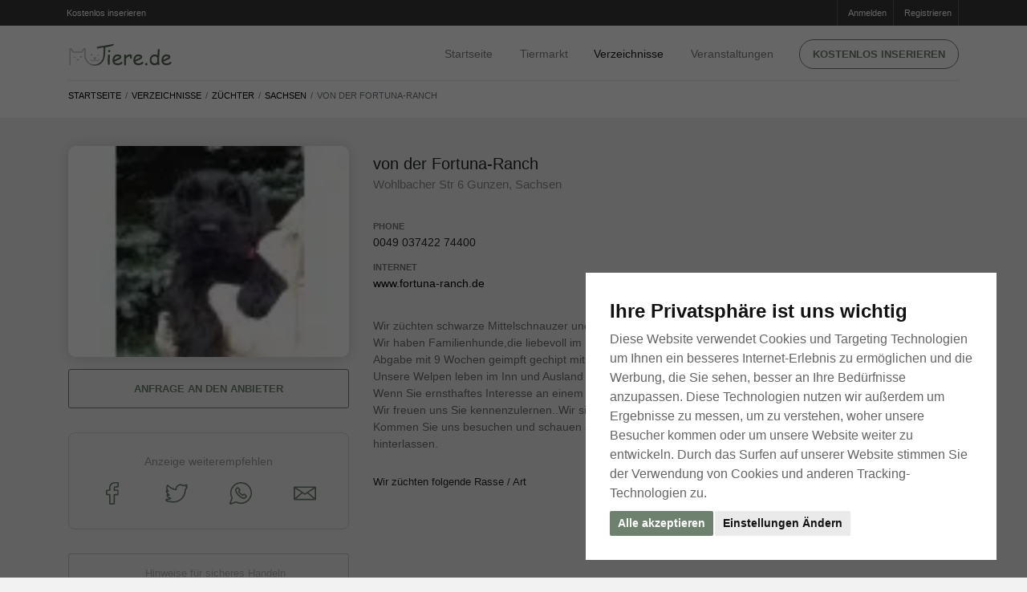

--- FILE ---
content_type: text/html; charset=utf-8
request_url: https://www.tiere.de/Z%C3%BCchter/von-der-Fortuna-Ranch-6054
body_size: 44376
content:
<!doctype html>
<html lang="de">
	<head>
		<meta http-equiv="content-type" content="text/html;charset=utf-8" />

		<title>Hundezüchter - von der Fortuna-Ranch</title>
			<meta name="description" content="Hundezüchter - von der Fortuna-Ranch aus Deutschland - Sachsen" />
			<meta name="keywords" content="Züchter, Hundezüchter, Katzenzüchter" />
			<meta name="robots" content="index, follow" />
		
		<meta property="og:title" content="Hundezüchter - von der Fortuna-Ranch" />
		<meta property="og:description" content="Hundezüchter - von der Fortuna-Ranch aus Deutschland - Sachsen" />
			<meta property="og:url" content="https://www.tiere.de/Z%C3%BCchter/von-der-Fortuna-Ranch-6054" />

		<meta name="viewport" content="width=device-width, initial-scale=1, shrink-to-fit=no" />

		<link rel="apple-touch-icon" sizes="180x180" href="/images/favicons/apple-touch-icon.png?v=8jlwKONo7E">
		<link rel="icon" type="image/png" sizes="32x32" href="/images/favicons/favicon-32x32.png?v=8jlwKONo7E">
		<link rel="icon" type="image/png" sizes="16x16" href="/images/favicons/favicon-16x16.png?v=8jlwKONo7E">
		<link rel="manifest" href="/images/favicons/site.webmanifest?v=8jlwKONo7E">
			
		<link rel="shortcut icon" href="/images/favicons/favicon.ico?v=8jlwKONo7E" color="#ffffff"  media="(prefers-color-scheme:dark)">
		<link rel="shortcut icon" href="/images/favicons/favicon.ico?v=8jlwKONo7E" color="#465843"  media="(prefers-color-scheme:light)">
		
		<meta name="msapplication-TileColor" content="#da532c">
		<meta name="msapplication-config" content="/images/favicons/browserconfig.xml?v=8jlwKONo7E">
		<meta name="theme-color" content="#ffffff">
			
			
		<link rel="apple-touch-icon" sizes="180x180" href="/images/favicons/apple-touch-icon.png?v=kPL9J25ka8">
		<link rel="icon" type="image/png" sizes="32x32" href="/images/favicons/favicon-32x32.png?v=kPL9J25ka8">
		<link rel="icon" type="image/png" sizes="16x16" href="/images/favicons/favicon-16x16.png?v=kPL9J25ka8">
		<link rel="manifest" href="/images/favicons/site.webmanifest?v=kPL9J25ka8">
		
		<link rel="mask-icon" href="/images/favicons/safari-pinned-tab.svg?v=kPL9J25ka8" color="#ffffff"  media="(prefers-color-scheme:dark)">
		<link rel="mask-icon" href="/images/favicons/safari-pinned-tab.svg?v=kPL9J25ka8" color="#465843"  media="(prefers-color-scheme:light)">
		
		
		
		<link rel="shortcut icon" href="/images/favicons/favicon.ico?v=kPL9J25ka8">
		<meta name="msapplication-TileColor" content="#00a300">
		<meta name="msapplication-config" content="/images/favicon/browserconfig.xml?v=kPL9J25ka8">
		<meta name="theme-color" content="#ffffff">
		
		
		
		
		<link rel="dns-prefetch" href="//google-analytics.com" crossorigin />
		<link rel="preconnect" href="//google-analytics.com" crossorigin />
		<link rel="dns-prefetch" href="//fonts.googleapis.com" crossorigin />
		<link rel="preconnect" href="//fonts.googleapis.com" crossorigin />
		
		
		
			<link rel="stylesheet" type="text/css" media="screen,tv" href="https://bilder.tiere.de/css/a6eebd94e0b14a8fe29b44013579a2bd/bootstrap.min.css" />
			<link rel="stylesheet" type="text/css" media="screen,tv" href="https://bilder.tiere.de/css/a6eebd94e0b14a8fe29b44013579a2bd/slick/slick.css" />
			<link rel="stylesheet" type="text/css" media="screen,tv" href="https://bilder.tiere.de/css/a6eebd94e0b14a8fe29b44013579a2bd/slick/slick-theme.css" />
			<link rel="stylesheet" type="text/css" media="screen,tv" href="https://bilder.tiere.de/css/a6eebd94e0b14a8fe29b44013579a2bd/tiere.css" />
		

			<link rel="alternate" type="application/rss+xml" href="/rss.php" />
			<link rel="canonical" href="https://www.tiere.de/Z%C3%BCchter/von-der-Fortuna-Ranch-6054" />
		<script>(adsbygoogle=window.adsbygoogle||[]).requestNonPersonalizedAds=1;</script>
		
		
	<!-- Google tag (gtag.js) -->
	<script async src="https://www.googletagmanager.com/gtag/js?id=G-60FJL6YJK6"></script>
	<script>
	  window.dataLayer = window.dataLayer || [];
	  function gtag(){dataLayer.push(arguments);}
	  gtag('js', new Date());
	
	  gtag('config', 'G-60FJL6YJK6');
	</script>
	</head>

	<body>
	
		<div class="page webp sub-page">
			<header class="hero norounds">
				<div class="hero-wrapper">
					<!--============ Secondary Navigation ===============================================================-->
					<div class="secondary-navigation">
						<div class="container">
							<ul class="left d-none d-sm-block" style="margin-left: -15px;">
								<li>
									<a href="/mein">
										<i class="fa fa-sign-in"></i> Kostenlos inserieren
									</a>
								</li>
							</ul>
							<!--end left-->
							<ul class="right">
								
									<li>
										<a href="/mein">
										<i class="fa fa-sign-in"></i>Anmelden
										</a>
									</li>
									<li>
										<a href="/registrieren">
										<i class="fa fa-pencil-square-o"></i>Registrieren
										</a>
									</li>
							</ul>
							<!--end right-->
						</div>
						<!--end container-->
					</div>
					<!--============ End Secondary Navigation ===========================================================-->
					<!--============ Main Navigation ====================================================================-->
					<div class="main-navigation">
						<div class="container">
							<nav class="navbar navbar-expand-lg navbar-light justify-content-between mb-0">
                                                      <a class="navbar-toggler  navbar-toggler-left" href="#back" onclick="window.history.back();return false" title="Tiere.de - Zurück">
                                                            <svg width="1.3em" height="1.3em" version="1.2" baseProfile="tiny" id="Ebene_1" xmlns="http://www.w3.org/2000/svg" xmlns:xlink="http://www.w3.org/1999/xlink"
                                                             x="0px" y="0px" viewBox="0 0 54.7 93.6" xml:space="preserve">
                                                                  <g>
                                                                        <path fill="#6e816e" d="M16.2,49.6l36.1-36.1c1.5-1.5,2.3-3.6,2.3-5.6c0-2-0.8-4-2.3-5.6C50.8,0.8,48.8,0,46.8,0c-2,0-4,0.8-5.6,2.3L2.3,41.2l0,0
                                                                              c-2.4,2.3-3.1,6-1.4,9.3c0.4,0.7,0.9,1.3,1.4,1.9h0l38.9,38.9l0,0c1.5,1.5,3.6,2.3,5.6,2.3c2,0,4-0.8,5.6-2.3
                                                                              c1.5-1.5,2.3-3.6,2.3-5.6c0-2-0.8-4-2.3-5.6"/>
                                                                  </g>
                                                            </svg>
                                                      
                                                      </a>	
								<a class="navbar-brand mx-auto" href="/" title="Startseite">
                                                            <img src="/images/logo.de.svg" width="130" height="27" alt="Tiere.de" />
								</a>
								<button class="navbar-toggler collapsed navbar-toggler-right" type="button" data-toggle="collapse" data-target="#navbar" aria-controls="navbar" aria-expanded="false" aria-label="Toggle navigation">
									<span class="icon-bar"></span>
									<span class="icon-bar"></span>
									<span class="icon-bar"></span>
								</button>
								
								<div class="collapse navbar-collapse" id="navbar">
	<!--Main navigation list-->
	<ul class="navbar-nav">
		<li class="nav-item pt-4 pt-md-0">
			<a class="nav-link" href="/" title="Tiere.de Startseite">Startseite</a>
		</li>
		<li class="nav-item dropdown">
			<a class="nav-link d-inline-block pr-2 pr-sm-4" href="/Kleinanzeigen" title="Tier Kleinanzeigen">Tiermarkt</a> 
			<a href="#" class="d-inline-block d-md-none dropdown-toggler" id="navbarDropdownMenuLink" data-toggle="dropdown" aria-haspopup="true" aria-expanded="false">
				<svg width="1em" height="1em" viewBox="0 0 16 16" class="bi bi-chevron-down" fill="currentColor" xmlns="http://www.w3.org/2000/svg">
					<path fill-rule="evenodd" d="M1.646 4.646a.5.5 0 0 1 .708 0L8 10.293l5.646-5.647a.5.5 0 0 1 .708.708l-6 6a.5.5 0 0 1-.708 0l-6-6a.5.5 0 0 1 0-.708z"/>
				</svg>
			</a>
			<div class="dropdown-menu" aria-labelledby="navbarDropdownMenuLink">
			<ul class="wuff-tiermarkt-rubriken d-block d-md-none">
					<li class="nav-item">
						<a href="/Hunde" title="Hunde Tiermarkt" class="nav-link icon">
							Hunde 
						</a>
						
					</li>
					<li class="nav-item">
						<a href="/Katzen" title="Katzen Tiermarkt" class="nav-link icon">
							Katzen 
						</a>
						
					</li>
					<li class="nav-item">
						<a href="/Pferde" title="Pferde Tiermarkt" class="nav-link icon">
							Pferde 
						</a>
						
					</li>
					<li class="nav-item">
						<a href="/Kleintiere" title="Kleintiere Tiermarkt" class="nav-link icon">
							Kleintiere 
						</a>
						
					</li>
					<li class="nav-item">
						<a href="/Reptilien" title="Reptilien Tiermarkt" class="nav-link icon">
							Reptilien 
						</a>
						
					</li>
					<li class="nav-item">
						<a href="/Spinnen" title="Spinnen Tiermarkt" class="nav-link icon">
							Spinnen 
						</a>
						
					</li>
					<li class="nav-item">
						<a href="/V%C3%B6gel" title="Vögel Tiermarkt" class="nav-link icon">
							Vögel 
						</a>
						
					</li>
					<li class="nav-item">
						<a href="/Fische" title="Fische Tiermarkt" class="nav-link icon">
							Fische 
						</a>
						
					</li>
					<li class="nav-item">
						<a href="/Nutztiere" title="Nutztiere Tiermarkt" class="nav-link icon">
							Nutztiere 
						</a>
						
					</li>
			</ul>
			</div>
		</li>
		<li class="nav-item active">
			<a class="nav-link" href="/Verzeichnisse" title="Tier Verzeichnisse">Verzeichnisse</a>
		</li>
		<li class="nav-item">
			<a class="nav-link" href="/Veranstaltungen" title="Tier Veranstaltungen">Veranstaltungen</a>
		</li>
		<li class="nav-item d-none d-md-block">
			<a href="/mein" class="btn btn-primary text-caps btn-rounded btn-framed" title="Kostenlos inserieren auf Tiere.de">Kostenlos inserieren </a>
		</li>
		<li class="nav-item d-md-none">
			<a href="/mein" class="btn btn-primary text-caps btn-rounded btn-framed" title="Kostenlos inserieren auf Tiere.de">Anmelden</a>
		</li>
	</ul>
	<!--Main navigation list-->
</div>
<!--end navbar-collapse-->

							</nav>
							<!--end navbar-->
						</div>
						<!--end container-->
					</div>
					<!--============ End Main Navigation ================================================================-->
				</div>
				<!--end hero-wrapper-->
			</header>
			<!--end hero-->
			<!--*********************************************************************************************************-->
			<!--************ CONTENT ************************************************************************************-->
			<!--*********************************************************************************************************-->
			<section class="content">
				
								<section class="block content-header pt-0 pb-0">
<div class="container">
<div class="row flex-column-reverse flex-md-row">
<div class="col-12 pb-3">
<nav aria-label="breadcrumb" class="listing-crumb">
<ol class="breadcrumb mr-auto">
<li class="breadcrumb-item"><a href="/">Startseite</a></li>
<li class="breadcrumb-item"><a href="/Verzeichnisse">Verzeichnisse</a></li>
<li class="breadcrumb-item"><a href="/Z%C3%BCchter">Züchter</a></li>
                                          <li class="breadcrumb-item"><a href="/Z%C3%BCchter-Sachsen">Sachsen</a></li>
<li class="breadcrumb-item active mr-auto" aria-current="page">von der Fortuna-Ranch</li>
</ol>
</nav>
</div>
<!--end col-md-9-->
</div>
</div>
<!--end container-->
</section>
<section class="block">
<section class=" mb-md-5 mb-0">
<div class="container">
                  <div class="cms"></div>


<div class="author big">
<div class="row">

<div class="col-sm-6 col-md-4 col-xl-4">
<div class="author-image w-100">
<div class="background-image w-100">
<img src="https://bilder.tiere.de/Verzeichnisse/von-der-Fortuna-Ranch-1882_1218964992.webp" alt="von der Fortuna-Ranch" class="d-block w-100" />
</div>
</div>
<!--end author-image-->

<a href="#modal_directory_ask" data-toggle="modal" class="btn btn-primary text-caps btn-framed w-100 mt-4">Anfrage an den Anbieter</a>

<div class="wuff-share wuff-outline-box mt-0 pb-0 pt-2 mt-5">

<span class="d-block w-100 pt-2 mt-4 mb-4 text-secondary text-center opacity-70">Anzeige weiterempfehlen</span>

<div class="wuff-social-links d-flex pt-0 justify-content-between  px-3 mx-5 mb-5">
<a href="https://www.facebook.com/sharer/sharer.php?u=https%3A%2F%2Fwww.Tiere.de%2FZ%25C3%25BCchter%2Fvon-der-Fortuna-Ranch-6054" title="Weiterempfehlen &uuml;ber Facebook">
<svg width="2em" viewBox="-110 1 511 511.99996" xmlns="http://www.w3.org/2000/svg"><path d="m180 512h-81.992188c-13.695312 0-24.835937-11.140625-24.835937-24.835938v-184.9375h-47.835937c-13.695313 0-24.835938-11.144531-24.835938-24.835937v-79.246094c0-13.695312 11.140625-24.835937 24.835938-24.835937h47.835937v-39.683594c0-39.347656 12.355469-72.824219 35.726563-96.804688 23.476562-24.089843 56.285156-36.820312 94.878906-36.820312l62.53125.101562c13.671875.023438 24.792968 11.164063 24.792968 24.835938v73.578125c0 13.695313-11.136718 24.835937-24.828124 24.835937l-42.101563.015626c-12.839844 0-16.109375 2.574218-16.808594 3.363281-1.152343 1.308593-2.523437 5.007812-2.523437 15.222656v31.351563h58.269531c4.386719 0 8.636719 1.082031 12.289063 3.121093 7.878906 4.402344 12.777343 12.726563 12.777343 21.722657l-.03125 79.246093c0 13.6875-11.140625 24.828125-24.835937 24.828125h-58.46875v184.941406c0 13.695313-11.144532 24.835938-24.839844 24.835938zm-76.8125-30.015625h71.632812v-193.195313c0-9.144531 7.441407-16.582031 16.582032-16.582031h66.726562l.027344-68.882812h-66.757812c-9.140626 0-16.578126-7.4375-16.578126-16.582031v-44.789063c0-11.726563 1.191407-25.0625 10.042969-35.085937 10.695313-12.117188 27.550781-13.515626 39.300781-13.515626l36.921876-.015624v-63.226563l-57.332032-.09375c-62.023437 0-100.566406 39.703125-100.566406 103.609375v53.117188c0 9.140624-7.4375 16.582031-16.578125 16.582031h-56.09375v68.882812h56.09375c9.140625 0 16.578125 7.4375 16.578125 16.582031zm163.0625-451.867187h.003906zm0 0"/></svg>
</a> 
<a href="https://twitter.com/share?url=https%3A%2F%2Fwww.Tiere.de%2FZ%25C3%25BCchter%2Fvon-der-Fortuna-Ranch-6054" title="Weiterempfehlen &uuml;ber Twitter">
<svg width="2em" viewBox="0 -45 512.00013 512" xmlns="http://www.w3.org/2000/svg"><path d="m194.816406 422.710938c-85.453125 0-152.992187-14.929688-185.304687-40.953126l-.628907-.507812-.570312-.570312c-7.675781-7.679688-10.191406-17.753907-6.894531-27.636719l.300781-.820313c4-10.003906 13.800781-16.738281 24.421875-16.800781 21.859375-.378906 40.984375-2.984375 58.339844-8.042969-27.683594-12.875-46.914063-35.167968-58.355469-67.433594-3.847656-10.0625-.527344-21.21875 8.339844-27.871093 2.1875-1.644531 4.660156-2.886719 7.277344-3.71875-15.382813-17.757813-26.746094-37.964844-33.109376-59.335938l-.199218-.664062-.136719-.679688c-2.160156-10.808593 2.671875-21.921875 11.527344-26.707031 3.714843-2.132812 7.75-3.238281 11.800781-3.332031-4.367188-9.40625-7.542969-19.0625-9.425781-28.777344-5.226563-26.921875-.914063-53.910156 12.8125-80.214844l3.175781-6.351562c2.542969-5.082031 7.402344-8.652344 13.003906-9.5625 5.601563-.90625 11.34375.945312 15.355469 4.957031l5.785156 5.792969c45.703125 47.914062 86.640625 70.648437 157.417969 86.203125 3.160156-27.167969 14.90625-52.421875 33.855469-72.296875 22.550781-23.648438 52.664062-36.917969 84.792969-37.371094h.210937c23.441406 0 52.519531 13.382813 70.105469 22.820313 15.085937-4.9375 33.261718-12.582032 52.121094-20.664063 8.824218-4.140625 19.703124-2.2460938 26.640624 4.691406 6.800782 6.800781 8.6875 16.390625 5.078126 25.710938-1.371094 3.816406-2.925782 7.5625-4.65625 11.226562 2.582031 1.183594 4.945312 2.789063 6.941406 4.785157 6.035156 6.035156 8.550781 15.480468 6.40625 24.066406l-.230469.816406c-7.226563 23.289062-21.109375 42.257812-39.46875 54.164062-3.066406 163.285157-126.027344 295.078126-276.730469 295.078126zm-156.511718-57.675782c30.449218 17.226563 88.476562 27.648438 156.511718 27.648438 65.410156 0 127.136719-28.082032 173.804688-79.074219 47.050781-51.410156 72.960937-119.679687 72.960937-192.234375v-.816406c0-6.570313 3.617188-12.566406 9.4375-15.652344 11.808594-6.253906 21.371094-16.90625 27.589844-30.527344-6.414063 1.011719-12.933594-1.5625-16.929687-6.929687-4.644532-6.238281-4.695313-14.664063-.128907-20.957031 2.464844-3.398438 4.699219-6.933594 6.691407-10.589844-16.285157 6.839844-31.75 12.972656-45.175782 17.046875-4.878906 1.476562-10.316406.898437-14.773437-1.589844-23.902344-13.316406-46.164063-21.277344-59.585938-21.316406-49.527343.757812-89.796875 43.175781-89.796875 94.605469 0 5.316406-2.359375 10.300781-6.464844 13.679687-4.109374 3.375-9.453124 4.726563-14.671874 3.695313-81.609376-16.078126-129.96875-40.1875-180.257813-90.722657-7.207031 17.269531-9.175781 34.664063-5.84375 51.839844 3.378906 17.398437 12.367187 34.832031 25.996094 50.414063 5.179687 5.914062 5.867187 14.375 1.710937 21.050781-4.140625 6.652343-12.011718 9.761719-19.578125 7.734375-5.914062-1.585938-11.351562-3.667969-16.507812-6.34375 10.503906 22.816406 28.570312 43.917968 51.28125 59.480468 6.582031 4.511719 9.332031 12.921876 6.691406 20.453126-2.644531 7.542968-10.03125 12.398437-18.015625 11.804687-8.699219-.644531-16.40625-2.296875-23.5-5.082031 12.734375 25.933594 33.082031 40.203125 64.429688 45.65625 7.464843 1.300781 13.277343 7.195312 14.464843 14.667968 1.191407 7.472657-2.507812 14.878907-9.199219 18.429688-26.71875 14.164062-55.921874 21.765625-91.140624 23.628906zm0 0"/></svg>
</a>
<a href="https://api.whatsapp.com/send?text=https%3A%2F%2Fwww.Tiere.de%2FZ%25C3%25BCchter%2Fvon-der-Fortuna-Ranch-6054" title="Weiterempfehlen &uuml;ber WhatsApp">
<svg width="2em" viewBox="0 0 512 512" xmlns="http://www.w3.org/2000/svg"><path d="m439.277344 72.722656c-46.898438-46.898437-109.238282-72.722656-175.566406-72.722656-.003907 0-.019532 0-.023438 0-32.804688.00390625-64.773438 6.355469-95.011719 18.882812-30.242187 12.527344-57.335937 30.640626-80.535156 53.839844-46.894531 46.894532-72.71875 109.246094-72.71875 175.566406 0 39.550782 9.542969 78.855469 27.625 113.875l-41.734375 119.226563c-2.941406 8.410156-.859375 17.550781 5.445312 23.851563 4.410157 4.414062 10.214844 6.757812 16.183594 6.757812 2.558594 0 5.144532-.429688 7.667969-1.3125l119.226563-41.730469c35.019531 18.082031 74.324218 27.625 113.875 27.625 66.320312 0 128.667968-25.828125 175.566406-72.722656 46.894531-46.894531 72.722656-109.246094 72.722656-175.566406 0-66.324219-25.824219-128.675781-72.722656-175.570313zm-21.234375 329.902344c-41.222657 41.226562-96.035157 63.925781-154.332031 63.925781-35.664063 0-71.09375-8.820312-102.460938-25.515625-5.6875-3.023437-12.410156-3.542968-18.445312-1.429687l-108.320313 37.910156 37.914063-108.320313c2.113281-6.042968 1.589843-12.765624-1.433594-18.449218-16.691406-31.359375-25.515625-66.789063-25.515625-102.457032 0-58.296874 22.703125-113.109374 63.925781-154.332031 41.21875-41.21875 96.023438-63.921875 154.316406-63.929687h.019532c58.300781 0 113.109374 22.703125 154.332031 63.929687 41.226562 41.222657 63.929687 96.03125 63.929687 154.332031 0 58.300782-22.703125 113.113282-63.929687 154.335938zm0 0"/><path d="m355.984375 270.46875c-11.421875-11.421875-30.007813-11.421875-41.429687 0l-12.492188 12.492188c-31.019531-16.902344-56.121094-42.003907-73.027344-73.023438l12.492188-12.492188c11.425781-11.421874 11.425781-30.007812 0-41.429687l-33.664063-33.664063c-11.421875-11.421874-30.007812-11.421874-41.429687 0l-26.929688 26.929688c-15.425781 15.425781-16.195312 41.945312-2.167968 74.675781 12.179687 28.417969 34.46875 59.652344 62.761718 87.945313 28.292969 28.292968 59.527344 50.582031 87.945313 62.761718 15.550781 6.664063 29.695312 9.988282 41.917969 9.988282 13.503906 0 24.660156-4.058594 32.757812-12.15625l26.929688-26.933594v.003906c5.535156-5.535156 8.582031-12.890625 8.582031-20.714844 0-7.828124-3.046875-15.183593-8.582031-20.714843zm-14.5 80.792969c-4.402344 4.402343-17.941406 5.945312-41.609375-4.195313-24.992188-10.710937-52.886719-30.742187-78.542969-56.398437s-45.683593-53.546875-56.394531-78.539063c-10.144531-23.667968-8.601562-37.210937-4.199219-41.613281l26.414063-26.414063 32.625 32.628907-15.636719 15.640625c-7.070313 7.070312-8.777344 17.792968-4.242187 26.683594 20.558593 40.3125 52.734374 72.488281 93.046874 93.046874 8.894532 4.535157 19.617188 2.832032 26.6875-4.242187l15.636719-15.636719 32.628907 32.628906zm0 0"/></svg>
</a>
<a href="mailto:?subject=von+der+Fortuna-Ranch&body=https%3A%2F%2Fwww.Tiere.de%2FZ%25C3%25BCchter%2Fvon-der-Fortuna-Ranch-6054" title="Weiterempfehlen &uuml;ber Email">
<svg width="2em" viewBox="0 -100 512.00002 512" xmlns="http://www.w3.org/2000/svg"><path d="m494.535156 0h-477.070312c-9.628906 0-17.464844 7.835938-17.464844 17.464844v276.453125c0 9.628906 7.835938 17.460937 17.464844 17.460937h477.070312c9.628906 0 17.464844-7.832031 17.464844-17.460937v-276.453125c0-9.628906-7.835938-17.464844-17.464844-17.464844zm-464.503906 43.027344 143.507812 95.382812-143.507812 124.921875zm225.96875 114.128906-191.265625-127.125h382.53125zm-56.523438-1.511719 46.855469 31.144531c2.9375 1.953126 6.300781 2.929688 9.667969 2.929688 3.363281 0 6.730469-.980469 9.667969-2.929688l46.855469-31.144531 144.402343 125.703125h-401.851562zm138.984376-17.238281 143.507812-95.382812v220.308593zm0 0"/></svg>
</a>
</div>
</div>

<div class="user-menu mt-5 mb-5 flex-wrap">
<a href="#modal_item_notice" data-toggle="modal" class="note btn btn-primary btn-framed w-100 mb-2 light-button pr-0 mr-0">Hinweise f&uuml;r sicheres Handeln</a> 
<a href="#modal_directory_abuse" data-toggle="modal" class="abuse btn btn-primary btn-framed w-100 mb-2 light-button">Inserat an Tiere.de melden</a>
</div>

</div>
<div class="col-sm-6 col-md-8 col-xl-8">
<div class="author-description ml-0">

<div class="section-title">
<h1>von der Fortuna-Ranch</h1>
<h4 class="location">
Wohlbacher Str 6 Gunzen, Sachsen
</h4>
</div>
<div class="additional-info bg-none d-flex flex-wrap">
<ul>
<li class="w-100">
<figure>Phone</figure>
<aside class="text-left">0049 037422 74400</aside>
</li>
<li class="w-100">
<figure>Internet</figure>
<aside class="text-left">
<a href="http://www.fortuna-ranch.de" target="_blank" rel="nofollow">www.fortuna-ranch.de</a><br />
</aside>
</li>
</ul>
</div>
<!--end addition-info-->
<p>Wir züchten schwarze Mittelschnauzer und Riesenschnauzer<br />Wir haben Familienhunde,die liebevoll im Haus u Garten aufgezogen werden.<br />Abgabe mit 9 Wochen geimpft gechipt mit Leine u Halsband<br />Unsere Welpen leben im Inn und Ausland und werden nicht an reine Zwingerhaltung abgegeben.<br />Wenn Sie ernsthaftes Interesse an einem Welpen haben,dann nehmen Sie mit uns Kontakt auf.<br />Wir freuen uns Sie kennenzulernen..Wir sind auch nach dem Kauf noch für Sie da!<br />Kommen Sie uns besuchen und schauen sich alles an,Wir rufen auch gerne zurück wenn Sie uns Ihre Tel hinterlassen.</p>
<p class="mt-5">
<h5>Wir z&uuml;chten folgende Rasse / Art</h5>
<ul class="list-unstyled pl-2">
</ul>
</p>

</div>
<!--end author-description-->
</div>
</div>
</div>
<!--end author-->
</div>

</section>

<div class="container">
<div class="row flex-column-reverse flex-md-row">
<div class="col-md-3">
</div>
<!--end col-md-3-->
<div class="col-md-9">
<!--============ Items ==========================================================================-->
<div class="items grid compact grid-xl-3-items grid-lg-3-items grid-md-2-items">
<!--end item-->
</div>
<!--============ End Items ==============================================================-->
<!--end page-pagination-->

<!--end page-pagination-->
</div>
<!--end col-md-9-->
</div>
</div>
<!--end container-->
</section>

<div class="modal fade" id="modal_directory_ask" tabindex="-1" role="dialog" aria-labelledby="modal_directory_ask" aria-hidden="true">
<div class="modal-dialog" role="document">
<div class="modal-content">
<form ng-controller="Contact" ng-init="setup(6054, 'directory_ask')" ng-submit="submit()" class="ng-cloak" ng-class="{'mute':mute, 'muted':mute}" name="form">
<div class="modal-header">
<h5 class="modal-title">Anfrage an den Anbieter</h5>
<button type="button" class="close" data-dismiss="modal" aria-label="Close">
<span aria-hidden="true">
<svg width="1.3em" height="1.3em" viewBox="0 0 16 16" class="bi bi-x-square" fill="currentColor" xmlns="http://www.w3.org/2000/svg">
  <path fill-rule="evenodd" d="M14 1H2a1 1 0 0 0-1 1v12a1 1 0 0 0 1 1h12a1 1 0 0 0 1-1V2a1 1 0 0 0-1-1zM2 0a2 2 0 0 0-2 2v12a2 2 0 0 0 2 2h12a2 2 0 0 0 2-2V2a2 2 0 0 0-2-2H2z"/>
  <path fill-rule="evenodd" d="M4.646 4.646a.5.5 0 0 1 .708 0L8 7.293l2.646-2.647a.5.5 0 0 1 .708.708L8.707 8l2.647 2.646a.5.5 0 0 1-.708.708L8 8.707l-2.646 2.647a.5.5 0 0 1-.708-.708L7.293 8 4.646 5.354a.5.5 0 0 1 0-.708z"/>
</svg>
</span>
</button>
</div>

<div class="modal-body" ng-class="{'mute':item.done, 'muted':item.done}">
<p>
<strong>von der Fortuna-Ranch</strong>
</p>

<div class="form-group">
<label class="control-label">
Ihr Name
<small class="asterisk">*</small>
</label>

<div class="input-group">
<div class="input-group-addon"></div> 
<input type="text" class="form-control" name="name" ng-model="item.name" ng-required="true" ng-class="{'is-invalid':form.$submitted && form.name.$invalid}" />

<div class="invalid-feedback">Bitte geben Sie Ihren Namen an</div>
</div>
</div>

<div class="form-group">
<label class="control-label">
Ihre Email
<small class="asterisk">*</small>
</label>

<div class="input-group">
<div class="input-group-addon"></div> 
<input type="email" class="form-control" name="mail" ng-model="item.mail" mail="mail" ng-required="true" ng-class="{'is-invalid':form.$submitted && form.mail.$invalid}" />

<div class="invalid-feedback">Die Email Adresse konnte nicht &uuml;berpr&uuml;ft werden</div>
</div>
</div>

<div class="form-group">
<label class="control-label">
Ihre Telefonnummer
</label>

<div class="input-group">
<div class="input-group-addon"></div> 
<input type="text" class="form-control" ng-model="item.fon" />
</div>
</div>

<div class="form-group">
<label class="control-label">
Ihre Anfrage
<small class="asterisk">*</small>
</label>

<div class="input-group">
<div class="input-group-addon"></div> 
<textarea class="form-control" rows="5" name="comment" ng-model="item.comment" ng-required="true" ng-class="{'is-invalid':form.$submitted && form.comment.$invalid}"></textarea>

<div class="invalid-feedback">Bitte geben Sie Ihre Anfrage ein</div>
</div>
</div>

<div class="form-group">
<label class="control-label">
</label>

<div class="input-group">
<div class="input-group-addon"></div> 
<div class="custom-control custom-checkbox">
<input type="checkbox" class="custom-control-input" id="customCheck-copy" ng-model="item.copy" />
<label class="custom-control-label" for="customCheck-copy">Eine Kopie dieser Anfrage an mich senden</label>
</div>
</div>
</div>

<div class="grecaptchabox">
<div class="input-group">
<div class="input-group-addon"></div> 
<div class="g-recaptcha" data-sitekey="6LfCW2UUAAAAAC5LIhMd9ch0BdqQLHSRwvWxkDFh" data-callback="recaptcha_data" data-expired-callback="recaptcha_expired" data-error-callback="recaptcha_error" ng-class="{'is-invalid':form.$submitted && !item.captcha}" style="border:none" id="g-recaptcha"></div>

<div class="invalid-feedback">Bitte beantworten Sie die Sicherheitsabfrage</div>
</div>
</div>

</div>


<div class="modal-footer" ng-class="{'ignored':item.done}">

<button class="btn" save="save" before="Anfrage senden" after="Anfrage gesendet!"></button>
</div>
</form>
</div>
</div>
</div>

<div class="modal fade" id="modal_item_notice" tabindex="-1" role="dialog" aria-hidden="true">
<div class="modal-dialog modal-lg" role="document">
<div class="modal-content dialog-centered">
<form>
<div class="modal-header">
<h3 class="modal-title">Sicherheitshinweise für den Tierhandel im Internet</h3>
<button type="button" class="close" data-dismiss="modal" aria-label="Close">
<span aria-hidden="true">
<svg width="1.3em" height="1.3em" viewBox="0 0 16 16" class="bi bi-x-square" fill="currentColor" xmlns="http://www.w3.org/2000/svg">
  <path fill-rule="evenodd" d="M14 1H2a1 1 0 0 0-1 1v12a1 1 0 0 0 1 1h12a1 1 0 0 0 1-1V2a1 1 0 0 0-1-1zM2 0a2 2 0 0 0-2 2v12a2 2 0 0 0 2 2h12a2 2 0 0 0 2-2V2a2 2 0 0 0-2-2H2z"/>
  <path fill-rule="evenodd" d="M4.646 4.646a.5.5 0 0 1 .708 0L8 7.293l2.646-2.647a.5.5 0 0 1 .708.708L8.707 8l2.647 2.646a.5.5 0 0 1-.708.708L8 8.707l-2.646 2.647a.5.5 0 0 1-.708-.708L7.293 8 4.646 5.354a.5.5 0 0 1 0-.708z"/>
</svg>
</span>
</button>
</div>

<div class="modal-body">
<p>
Um Ihnen Ärger zu ersparen, sehen wir es als unsere Pflicht an, Sie auf folgende Punkte aufmerksam zu machen, damit Sie keinen Betrügern auf den Leim gehen:
</p>

<hr  />

<h4>Für Verkäufer</h4>
<p>
<strong>Treuhandservice</strong><br />
Sollte Ihnen ein - meist ausländischer - Interessent anbieten, die Bezahlung über ein Treuhandservice abzuwickeln, raten wir dringend davon ab, sich auf diesen Handel einzulassen, da dieses Vorgehen oft von Betrügern missbraucht wird. 
</p>

<p>
<strong>Scheck-Betrug</strong><br />
Immer wieder tauchen vermeintliche ausländische Käufer auf, welche Ihnen den Kaufpreis per Scheck erstatten möchten. Vorsicht, die Überprüfung der Deckung eines Schecks ist bei vielen Banken nicht sofort möglich und kann oft erst nach mehreren Wochen sichergestellt werden. Bis dahin ist der vermeintliche Käufer nicht mehr greifbar. 
</p>


<span class="text-secondary">Variante a)</span><br />
<ul class="text-secondary">
<li>Sie bekommen einen Scheck, welchen Sie bei Ihrer Bank einlösen.</li>
<li>Der Betrag wird auch gutgeschrieben und Sie übergeben das Tier dem Käufer.</li>
<li>3-4 Wochen später bucht die Bank diesen Betrag wieder retour, da sie erst nachhaltig die mangelnde Deckung des Schecks feststellen kann.</li>
</ul>
<p>Ergebnis: Tier weg, Geld weg!</p>



<span class="text-secondary">Variante b)</span><br />
<ul class="text-secondary">
<li>Sie erhalten einen Scheck vom vermeintlichen Interessenten, welcher den Kaufpreis um einiges übersteigt und werden gebeten, den übersteigenden Betrag nach Übergabe des Tieres auf ein Konto der "Western Union Bank" zu retournieren bzw. den Frächter, welcher das Tier abholt, damit zu bezahlen. Der Betrag wird Ihrem Konto vorab auch gutgeschrieben.</li>
<li>Sie übergeben das Tier, überweisen den überschüssigen Betrag bzw. übergeben diesen dem Frächter.</li>
<li>3-4 Wochen später bucht die Bank den gesamten Betrag des Schecks wieder retour, da sie erst nachhaltig die mangelnde Deckung des Schecks feststellen kann.</li>
</ul>
<p>Ergebnis: Sie sind Ihr Tier los und haben noch dazu bezahlt!</p>


<p>
Die Betrüger sind aufgrund der Verwendung falscher Namen und Daten in der Regel nicht mehr auffindbar. 
</p>

<p>
<strong>Telefon-Abzocke</strong><br />
Reagieren Sie nicht auf Angebote von Interessenten, welche Sie um Rückruf auf eine 0930er o. ä. Nummer bitten. Diese Nummern sind gebührenpflichtig und meist liegt das Interesse des Interessenten eher darin, sich mittels Ihres Anrufes zu bereichern, als wirklich am Kauf des Tieres.
</p>

<p>
Bestehen Sie bei ausländischen Interessenten stets auf Vorabüberweisung des gesamten Kaufpreises bzw. auf Barzahlung bei Übergabe. Alles andere birgt stets ein Risiko für Sie. 
</p>

<hr  />

<h4 class="mt-5">Für Käufer</h4>

<p>
<strong>Bezahlung</strong><br />
Vorsicht bei ausländischen Anbietern, welche Sie dazu animieren den Kaufpreis vorab auf ein ausländisches Konto zu überweisen, bzw. ein ausländisches Treuhandservice in Anspruch zu nehmen. Hierbei kommt es oft zu Betrugsfällen und der Anbieter ist meist nicht mehr auffindbar.
</p>

<p>
Generell gilt: Leisten Sie keinesfalls Vorauszahlungen, egal mit welchen Vorwänden Sie konfrontiert werden. Dies gilt für ausländische, sowohl auch inländische Anbieter. 
</p>

<p>
<strong>Telefon-Abzocke</strong><br />
Reagieren Sie nicht auf Anbieter, welche als Telefonkontakt auf eine 0930er o. ä. Nummer verweisen. Diese Nummern sind gebührenpflichtig und meist liegt das Interesse des Anbieters eher darin, sich mittels Ihres Anrufes zu bereichern, als wirklich am Verkauf des Tieres. 
</p>
</div>

<div class="modal-footer">
<button type="button" class="btn btn-secondary" data-dismiss="modal">ok!</button>
</div>
</form>
</div>
</div>
</div>

<div class="modal fade" id="modal_directory_abuse" tabindex="-1" role="dialog" aria-hidden="true">
<div class="modal-dialog modal-dialog-centered" role="document">
<div class="modal-content">
<form ng-controller="Contact" ng-init="setup(6054, 'directory_abuse')" ng-submit="submit()" class="ng-cloak" ng-class="{'mute':mute, 'muted':mute}" name="form">
<div class="modal-header">
<h5 class="modal-title">Inserat an Tiere.de melden</h5>
<button type="button" class="close" data-dismiss="modal" aria-label="Close">
<span aria-hidden="true">
<svg width="1.3em" height="1.3em" viewBox="0 0 16 16" class="bi bi-x-square" fill="currentColor" xmlns="http://www.w3.org/2000/svg">
  <path fill-rule="evenodd" d="M14 1H2a1 1 0 0 0-1 1v12a1 1 0 0 0 1 1h12a1 1 0 0 0 1-1V2a1 1 0 0 0-1-1zM2 0a2 2 0 0 0-2 2v12a2 2 0 0 0 2 2h12a2 2 0 0 0 2-2V2a2 2 0 0 0-2-2H2z"/>
  <path fill-rule="evenodd" d="M4.646 4.646a.5.5 0 0 1 .708 0L8 7.293l2.646-2.647a.5.5 0 0 1 .708.708L8.707 8l2.647 2.646a.5.5 0 0 1-.708.708L8 8.707l-2.646 2.647a.5.5 0 0 1-.708-.708L7.293 8 4.646 5.354a.5.5 0 0 1 0-.708z"/>
</svg>
</span>
</button>
</div>

<div class="modal-body" ng-class="{'mute':item.done, 'muted':item.done}">
<p>
<strong>von der Fortuna-Ranch</strong>
</p>

<div class="form-group">
<label class="control-label">
Ihr Name
<small class="asterisk">*</small>
</label>

<div class="input-group">
<div class="input-group-addon"></div> 
<input type="text" class="form-control" name="name" ng-model="item.name" ng-required="true" ng-class="{'is-invalid':form.$submitted && form.name.$invalid}" />

<div class="invalid-feedback">Bitte geben Sie Ihren Namen an</div>
</div>
</div>

<div class="form-group">
<label class="control-label">
Ihre Email
<small class="asterisk">*</small>
</label>

<div class="input-group">
<div class="input-group-addon"></div> 
<input type="email" class="form-control" name="mail" ng-model="item.mail" mail="mail" ng-required="true" ng-class="{'is-invalid':form.$submitted && form.mail.$invalid}" />

<div class="invalid-feedback">Die Email Adresse konnte nicht &uuml;berpr&uuml;ft werden</div>
</div>
</div>

<div class="form-group">
<label class="control-label">
Bemerkung
<small class="asterisk">*</small>
</label>

<div class="input-group">
<div class="input-group-addon"></div> 
<textarea class="form-control" rows="5" name="comment" ng-model="item.comment" ng-required="true" ng-class="{'is-invalid':form.$submitted && form.comment.$invalid}"></textarea>

<div class="invalid-feedback">Bitte nennen Sie uns das Problem mit diesem Inserat</div>
</div>
</div>

<div class="grecaptchabox">
<div class="input-group">
<div class="input-group-addon"></div> 
<div class="g-recaptcha" data-sitekey="6LfCW2UUAAAAAC5LIhMd9ch0BdqQLHSRwvWxkDFh" data-callback="recaptcha_data" data-expired-callback="recaptcha_expired" data-error-callback="recaptcha_error" ng-class="{'is-invalid':form.$submitted && !item.captcha}" style="border:none" id="g-recaptcha"></div>

<div class="invalid-feedback">Bitte beantworten Sie die Sicherheitsabfrage</div>
</div>
</div>

</div>


<div class="modal-footer" ng-class="{'ignored':item.done}">

<button class="btn" save="save" before="Fehler melden" after="Fehler gemeldet!"></button>
</div>
</form>
</div>
</div>
</div>




<script type="text/javascript" charset="utf-8" src="https://www.google.com/recaptcha/api.js?hl=de" async defer></script>
<script type="text/javascript" charset="utf-8" src="https://bilder.tiere.de/js/a6eebd94e0b14a8fe29b44013579a2bd/ng/angular.min.js" defer></script>
<script type="text/javascript" charset="utf-8" src="https://bilder.tiere.de/js/a6eebd94e0b14a8fe29b44013579a2bd/contact.js" defer></script>
							</section>
			<!--end content-->
			<!--*********************************************************************************************************-->
			<!--************ FOOTER *************************************************************************************-->
			<!--*********************************************************************************************************-->
			<footer class="footer">
				<div class="wrapper">
	<div class="container">
		<div class="row flex-row align-items-center my-5 py-5">
			<!--end col-md-5-->
			<div class="col-md-5">
				<img class="footerlogo lazyload" data-src="/images/logo.svg" width="130" height="30" alt="Tiere.de - Tieranzeigen zu Hunde, Katzen, Pferde uvm." />
				<p>
					Tieranzeigen zu Hunde, Katzen, Pferde.
				</p>
				<p> Deutschlands Tiermarkt/Tieranzeigen. Gratis suchen und inserieren von Hunden, Katzen, Pferden, Aquarien, Tierheimen, Tierbedarf, Fischen, Meerschweinchen, Kaninchen, Hamstern, Schlangen, Reptilien, Tierärzten uvm.
				</p>
				<!--<div class="mt-5 fb-like fb_iframe_widget" style="border:none;width:110px; height:21px;" data-href="https://www.facebook.com/tiere.de" data-width="110" data-layout="button_count" data-show-faces="true" data-send="false" fb-xfbml-state="rendered" fb-iframe-plugin-query="app_id=593080504071924&amp;container_width=110&amp;href=https%3A%2F%2Fwww.facebook.com%2Fwww.tiere.de&amp;layout=button_count&amp;locale=de_DE&amp;sdk=joey&amp;send=false&amp;show_faces=false&amp;width=110">
					<span style="vertical-align: bottom; width: 125px; height: 28px;">
						<iframe name="f17990edf89a9f4" width="110px" height="1000px" data-testid="fb:like Facebook Social Plugin" title="fb:like Facebook Social Plugin" frameborder="0" allowtransparency="true" allowfullscreen="true" scrolling="no" allow="encrypted-media" src="https://www.facebook.com/v2.0/plugins/like.php?app_id=593080504071924&amp;channel=https%3A%2F%2Fstaticxx.facebook.com%2Fx%2Fconnect%2Fxd_arbiter%2F%3Fversion%3D46%23cb%3Df2302989b7e41e4%26domain%3Dwww.tiere.de%26origin%3Dhttps%253A%252F%252Fwww.tiere.de%252Ffa1e5a30491f18%26relation%3Dparent.parent&amp;container_width=110&amp;href=https%3A%2F%2Fwww.facebook.com%2Ftiere.de&amp;layout=button_count&amp;locale=de_DE&amp;sdk=joey&amp;send=false&amp;show_faces=true&amp;width=110" class="" style="border: none; visibility: visible; width: 125px; height: 28px;"></iframe>
					</span>
				</div>-->
			</div>
			<!--end col-md-5-->
			<div class="col-md-7 mt-5 mt-sm-0">
				<div class="row">
					<div class="col-md-4 col-sm-4">
						<nav>
							<ul class="list-unstyled">
								<li>
									<a href="/sitemap.xml">Sitemap</a>
								</li>
								<li>
									<a href="/Sicherheitshinweise">Sicherheitshinweise</a>
								</li>
								<li>
									<a href="/Datenschutz">Datenschutzerkl&auml;rung</a>
								</li>
							</ul>
						</nav>
					</div>
					<div class="col-md-4 col-sm-4 mt-3 mt-sm-0">
						<nav>
							<ul class="list-unstyled">
								<li>
									<a href="/agb.pdf">AGB</a>
								</li>
								<li>
									<a href="/Kontakt">Kontakt</a>
								</li>
								<li>
									<a href="/Impressum">Impressum</a>
								</li>
							</ul>
						</nav>
					</div>
					<div class="col-md-4 col-sm-4 mt-3 mt-sm-0">
						<nav>
							<ul class="list-unstyled">
								<li>
									<a href="/rss_info.php">RSS-Feeds</a>
								</li>
								<li>
									<a href="/webmaster.php">F&uuml;r Webmaster</a>
								</li>
								<li>
									<a href="https://www.kleinanzeigen.at">Kleinanzeigen-Österreich</a>
								</li>
							</ul>
						</nav>
					</div>
				</div>
			</div>
			<!--end col-md-5-->
		</div>
		<!--end row-->
	</div>
	<div class="background">
		<div class="background-image original-size" style="background-image: url('/images/hero-background-icons-sm.webp');">
			<img src="/images/hero-background-icons-sm.webp" width="650" height="290" alt="Tiere.de">
		</div>
		<!--end background-image-->
	</div>
</div>


			</footer>
			<!--end footer-->
		</div>
		<!--end page-->
		
		<div class="wuff-to-top" onclick="tiere.infinite.top()">
			<svg width="3em" height="3em" viewBox="0 0 16 16" class="bi bi-arrow-up-square-fill" fill="currentColor" xmlns="http://www.w3.org/2000/svg">
				<path fill-rule="evenodd" d="M2 0a2 2 0 0 0-2 2v12a2 2 0 0 0 2 2h12a2 2 0 0 0 2-2V2a2 2 0 0 0-2-2H2zm6.5 4.5a.5.5 0 0 0-1 0v5.793L5.354 8.146a.5.5 0 1 0-.708.708l3 3a.5.5 0 0 0 .708 0l3-3a.5.5 0 0 0-.708-.708L8.5 10.293V4.5z"/>
			</svg>
		</div>
		
		
			<script type="text/javascript" charset="utf-8" src="https://bilder.tiere.de/js/a6eebd94e0b14a8fe29b44013579a2bd/jquery-3.5.1.slim.min.js"></script>
			<script type="text/javascript" charset="utf-8" src="https://bilder.tiere.de/js/a6eebd94e0b14a8fe29b44013579a2bd/bootstrap.min.js"></script>
			<script type="text/javascript" charset="utf-8" src="https://bilder.tiere.de/js/a6eebd94e0b14a8fe29b44013579a2bd/slick.min.js"></script>
			<script type="text/javascript" charset="utf-8" src="https://bilder.tiere.de/js/a6eebd94e0b14a8fe29b44013579a2bd/lazysizes.min.js" async></script>
			<script type="text/javascript" charset="utf-8" src="https://bilder.tiere.de/js/a6eebd94e0b14a8fe29b44013579a2bd/cookie-consent.js"></script>
			
			<script type="text/javascript">
				document.addEventListener('DOMContentLoaded', function () {
					cookieconsent.run({"notice_banner_type":"interstitial","consent_type":"express","palette":"light","language":"de","website_name":"https://www.Tiere.de","cookies_policy_url":"https://www.Tiere.de/Datenschutz","change_preferences_selector":"#changeCookiePreferences"});
				});
			</script>
			<script type="text/javascript" charset="utf-8" src="https://bilder.tiere.de/js/a6eebd94e0b14a8fe29b44013579a2bd/tiere.js"></script>


								
<script type="text/javascript">
(function(i,s,o,g,r,a,m){i['GoogleAnalyticsObject']=r;i[r]=i[r]||function(){
(i[r].q=i[r].q||[]).push(arguments)},i[r].l=1*new Date();a=s.createElement(o),
m=s.getElementsByTagName(o)[0];a.async=1;a.src=g;m.parentNode.insertBefore(a,m)
})(window,document,'script','//www.google-analytics.com/analytics.js','ga');

ga('create', 'UA-68712513-1', 'auto');
ga('require', 'displayfeatures');
ga('send', 'pageview');

setTimeout("ga('send','event','Seitenansichtsdauer','mindestens 30 Sekunden')", 30000);
setTimeout("ga('send','event','Seitenansichtsdauer','mindestens 60 Sekunden')", 60000);
setTimeout("ga('send','event','Seitenansichtsdauer','mindestens 90 Sekunden')", 90000);
setTimeout("ga('send','event','Seitenansichtsdauer','mindestens 120 Sekunden')", 120000);
setTimeout("ga('send','event','Seitenansichtsdauer','mindestens 180 Sekunden')", 180000);
setTimeout("ga('send','event','Seitenansichtsdauer','mindestens 240 Sekunden')", 240000);
setTimeout("ga('send','event','Seitenansichtsdauer','mindestens 300 Sekunden')", 300000);
setTimeout("ga('send','event','Seitenansichtsdauer','mindestens 360 Sekunden')", 360000);
</script>

			<script type="application/ld+json">
				[{"@context":"http://schema.org","@id":"http://tiere/directory/6054","@type":"LocalBusiness","name":"von der Fortuna-Ranch","image":["https://bilder.tiere.de/Verzeichnisse/von-der-Fortuna-Ranch-1882_1218964992.jpg"],"telephone":"0049 037422 74400","url":"http://www.fortuna-ranch.de","address":{"@type":"PostalAddress","streetAddress":"Wohlbacher Str 6","postalCode":"08261","addressLocality":"Gunzen","addressRegion":"Sachsen","addressCountry":"de"},"description":"Wir züchten schwarze Mittelschnauzer und Riesenschnauzer\r\nWir haben Familienhunde,die liebevoll im Haus u Garten aufgezogen werden.\r\nAbgabe mit 9 Wochen geimpft gechipt mit Leine u Halsband\r\nUnsere Welpen leben im Inn und Ausland und werden nicht an reine Zwingerhaltung abgegeben.\r\nWenn Sie ernsthaftes Interesse an einem Welpen haben,dann nehmen Sie mit uns Kontakt auf.\r\nWir freuen uns Sie kennenzulernen..Wir sind auch nach dem Kauf noch für Sie da!\r\nKommen Sie uns besuchen und schauen sich alles an,Wir rufen auch gerne zurück wenn Sie uns Ihre Tel hinterlassen."}]
			</script>
	</body>
</html>



--- FILE ---
content_type: text/html; charset=utf-8
request_url: https://www.google.com/recaptcha/api2/anchor?ar=1&k=6LfCW2UUAAAAAC5LIhMd9ch0BdqQLHSRwvWxkDFh&co=aHR0cHM6Ly93d3cudGllcmUuZGU6NDQz&hl=de&v=PoyoqOPhxBO7pBk68S4YbpHZ&size=normal&anchor-ms=20000&execute-ms=30000&cb=vpegm75pv9rk
body_size: 49558
content:
<!DOCTYPE HTML><html dir="ltr" lang="de"><head><meta http-equiv="Content-Type" content="text/html; charset=UTF-8">
<meta http-equiv="X-UA-Compatible" content="IE=edge">
<title>reCAPTCHA</title>
<style type="text/css">
/* cyrillic-ext */
@font-face {
  font-family: 'Roboto';
  font-style: normal;
  font-weight: 400;
  font-stretch: 100%;
  src: url(//fonts.gstatic.com/s/roboto/v48/KFO7CnqEu92Fr1ME7kSn66aGLdTylUAMa3GUBHMdazTgWw.woff2) format('woff2');
  unicode-range: U+0460-052F, U+1C80-1C8A, U+20B4, U+2DE0-2DFF, U+A640-A69F, U+FE2E-FE2F;
}
/* cyrillic */
@font-face {
  font-family: 'Roboto';
  font-style: normal;
  font-weight: 400;
  font-stretch: 100%;
  src: url(//fonts.gstatic.com/s/roboto/v48/KFO7CnqEu92Fr1ME7kSn66aGLdTylUAMa3iUBHMdazTgWw.woff2) format('woff2');
  unicode-range: U+0301, U+0400-045F, U+0490-0491, U+04B0-04B1, U+2116;
}
/* greek-ext */
@font-face {
  font-family: 'Roboto';
  font-style: normal;
  font-weight: 400;
  font-stretch: 100%;
  src: url(//fonts.gstatic.com/s/roboto/v48/KFO7CnqEu92Fr1ME7kSn66aGLdTylUAMa3CUBHMdazTgWw.woff2) format('woff2');
  unicode-range: U+1F00-1FFF;
}
/* greek */
@font-face {
  font-family: 'Roboto';
  font-style: normal;
  font-weight: 400;
  font-stretch: 100%;
  src: url(//fonts.gstatic.com/s/roboto/v48/KFO7CnqEu92Fr1ME7kSn66aGLdTylUAMa3-UBHMdazTgWw.woff2) format('woff2');
  unicode-range: U+0370-0377, U+037A-037F, U+0384-038A, U+038C, U+038E-03A1, U+03A3-03FF;
}
/* math */
@font-face {
  font-family: 'Roboto';
  font-style: normal;
  font-weight: 400;
  font-stretch: 100%;
  src: url(//fonts.gstatic.com/s/roboto/v48/KFO7CnqEu92Fr1ME7kSn66aGLdTylUAMawCUBHMdazTgWw.woff2) format('woff2');
  unicode-range: U+0302-0303, U+0305, U+0307-0308, U+0310, U+0312, U+0315, U+031A, U+0326-0327, U+032C, U+032F-0330, U+0332-0333, U+0338, U+033A, U+0346, U+034D, U+0391-03A1, U+03A3-03A9, U+03B1-03C9, U+03D1, U+03D5-03D6, U+03F0-03F1, U+03F4-03F5, U+2016-2017, U+2034-2038, U+203C, U+2040, U+2043, U+2047, U+2050, U+2057, U+205F, U+2070-2071, U+2074-208E, U+2090-209C, U+20D0-20DC, U+20E1, U+20E5-20EF, U+2100-2112, U+2114-2115, U+2117-2121, U+2123-214F, U+2190, U+2192, U+2194-21AE, U+21B0-21E5, U+21F1-21F2, U+21F4-2211, U+2213-2214, U+2216-22FF, U+2308-230B, U+2310, U+2319, U+231C-2321, U+2336-237A, U+237C, U+2395, U+239B-23B7, U+23D0, U+23DC-23E1, U+2474-2475, U+25AF, U+25B3, U+25B7, U+25BD, U+25C1, U+25CA, U+25CC, U+25FB, U+266D-266F, U+27C0-27FF, U+2900-2AFF, U+2B0E-2B11, U+2B30-2B4C, U+2BFE, U+3030, U+FF5B, U+FF5D, U+1D400-1D7FF, U+1EE00-1EEFF;
}
/* symbols */
@font-face {
  font-family: 'Roboto';
  font-style: normal;
  font-weight: 400;
  font-stretch: 100%;
  src: url(//fonts.gstatic.com/s/roboto/v48/KFO7CnqEu92Fr1ME7kSn66aGLdTylUAMaxKUBHMdazTgWw.woff2) format('woff2');
  unicode-range: U+0001-000C, U+000E-001F, U+007F-009F, U+20DD-20E0, U+20E2-20E4, U+2150-218F, U+2190, U+2192, U+2194-2199, U+21AF, U+21E6-21F0, U+21F3, U+2218-2219, U+2299, U+22C4-22C6, U+2300-243F, U+2440-244A, U+2460-24FF, U+25A0-27BF, U+2800-28FF, U+2921-2922, U+2981, U+29BF, U+29EB, U+2B00-2BFF, U+4DC0-4DFF, U+FFF9-FFFB, U+10140-1018E, U+10190-1019C, U+101A0, U+101D0-101FD, U+102E0-102FB, U+10E60-10E7E, U+1D2C0-1D2D3, U+1D2E0-1D37F, U+1F000-1F0FF, U+1F100-1F1AD, U+1F1E6-1F1FF, U+1F30D-1F30F, U+1F315, U+1F31C, U+1F31E, U+1F320-1F32C, U+1F336, U+1F378, U+1F37D, U+1F382, U+1F393-1F39F, U+1F3A7-1F3A8, U+1F3AC-1F3AF, U+1F3C2, U+1F3C4-1F3C6, U+1F3CA-1F3CE, U+1F3D4-1F3E0, U+1F3ED, U+1F3F1-1F3F3, U+1F3F5-1F3F7, U+1F408, U+1F415, U+1F41F, U+1F426, U+1F43F, U+1F441-1F442, U+1F444, U+1F446-1F449, U+1F44C-1F44E, U+1F453, U+1F46A, U+1F47D, U+1F4A3, U+1F4B0, U+1F4B3, U+1F4B9, U+1F4BB, U+1F4BF, U+1F4C8-1F4CB, U+1F4D6, U+1F4DA, U+1F4DF, U+1F4E3-1F4E6, U+1F4EA-1F4ED, U+1F4F7, U+1F4F9-1F4FB, U+1F4FD-1F4FE, U+1F503, U+1F507-1F50B, U+1F50D, U+1F512-1F513, U+1F53E-1F54A, U+1F54F-1F5FA, U+1F610, U+1F650-1F67F, U+1F687, U+1F68D, U+1F691, U+1F694, U+1F698, U+1F6AD, U+1F6B2, U+1F6B9-1F6BA, U+1F6BC, U+1F6C6-1F6CF, U+1F6D3-1F6D7, U+1F6E0-1F6EA, U+1F6F0-1F6F3, U+1F6F7-1F6FC, U+1F700-1F7FF, U+1F800-1F80B, U+1F810-1F847, U+1F850-1F859, U+1F860-1F887, U+1F890-1F8AD, U+1F8B0-1F8BB, U+1F8C0-1F8C1, U+1F900-1F90B, U+1F93B, U+1F946, U+1F984, U+1F996, U+1F9E9, U+1FA00-1FA6F, U+1FA70-1FA7C, U+1FA80-1FA89, U+1FA8F-1FAC6, U+1FACE-1FADC, U+1FADF-1FAE9, U+1FAF0-1FAF8, U+1FB00-1FBFF;
}
/* vietnamese */
@font-face {
  font-family: 'Roboto';
  font-style: normal;
  font-weight: 400;
  font-stretch: 100%;
  src: url(//fonts.gstatic.com/s/roboto/v48/KFO7CnqEu92Fr1ME7kSn66aGLdTylUAMa3OUBHMdazTgWw.woff2) format('woff2');
  unicode-range: U+0102-0103, U+0110-0111, U+0128-0129, U+0168-0169, U+01A0-01A1, U+01AF-01B0, U+0300-0301, U+0303-0304, U+0308-0309, U+0323, U+0329, U+1EA0-1EF9, U+20AB;
}
/* latin-ext */
@font-face {
  font-family: 'Roboto';
  font-style: normal;
  font-weight: 400;
  font-stretch: 100%;
  src: url(//fonts.gstatic.com/s/roboto/v48/KFO7CnqEu92Fr1ME7kSn66aGLdTylUAMa3KUBHMdazTgWw.woff2) format('woff2');
  unicode-range: U+0100-02BA, U+02BD-02C5, U+02C7-02CC, U+02CE-02D7, U+02DD-02FF, U+0304, U+0308, U+0329, U+1D00-1DBF, U+1E00-1E9F, U+1EF2-1EFF, U+2020, U+20A0-20AB, U+20AD-20C0, U+2113, U+2C60-2C7F, U+A720-A7FF;
}
/* latin */
@font-face {
  font-family: 'Roboto';
  font-style: normal;
  font-weight: 400;
  font-stretch: 100%;
  src: url(//fonts.gstatic.com/s/roboto/v48/KFO7CnqEu92Fr1ME7kSn66aGLdTylUAMa3yUBHMdazQ.woff2) format('woff2');
  unicode-range: U+0000-00FF, U+0131, U+0152-0153, U+02BB-02BC, U+02C6, U+02DA, U+02DC, U+0304, U+0308, U+0329, U+2000-206F, U+20AC, U+2122, U+2191, U+2193, U+2212, U+2215, U+FEFF, U+FFFD;
}
/* cyrillic-ext */
@font-face {
  font-family: 'Roboto';
  font-style: normal;
  font-weight: 500;
  font-stretch: 100%;
  src: url(//fonts.gstatic.com/s/roboto/v48/KFO7CnqEu92Fr1ME7kSn66aGLdTylUAMa3GUBHMdazTgWw.woff2) format('woff2');
  unicode-range: U+0460-052F, U+1C80-1C8A, U+20B4, U+2DE0-2DFF, U+A640-A69F, U+FE2E-FE2F;
}
/* cyrillic */
@font-face {
  font-family: 'Roboto';
  font-style: normal;
  font-weight: 500;
  font-stretch: 100%;
  src: url(//fonts.gstatic.com/s/roboto/v48/KFO7CnqEu92Fr1ME7kSn66aGLdTylUAMa3iUBHMdazTgWw.woff2) format('woff2');
  unicode-range: U+0301, U+0400-045F, U+0490-0491, U+04B0-04B1, U+2116;
}
/* greek-ext */
@font-face {
  font-family: 'Roboto';
  font-style: normal;
  font-weight: 500;
  font-stretch: 100%;
  src: url(//fonts.gstatic.com/s/roboto/v48/KFO7CnqEu92Fr1ME7kSn66aGLdTylUAMa3CUBHMdazTgWw.woff2) format('woff2');
  unicode-range: U+1F00-1FFF;
}
/* greek */
@font-face {
  font-family: 'Roboto';
  font-style: normal;
  font-weight: 500;
  font-stretch: 100%;
  src: url(//fonts.gstatic.com/s/roboto/v48/KFO7CnqEu92Fr1ME7kSn66aGLdTylUAMa3-UBHMdazTgWw.woff2) format('woff2');
  unicode-range: U+0370-0377, U+037A-037F, U+0384-038A, U+038C, U+038E-03A1, U+03A3-03FF;
}
/* math */
@font-face {
  font-family: 'Roboto';
  font-style: normal;
  font-weight: 500;
  font-stretch: 100%;
  src: url(//fonts.gstatic.com/s/roboto/v48/KFO7CnqEu92Fr1ME7kSn66aGLdTylUAMawCUBHMdazTgWw.woff2) format('woff2');
  unicode-range: U+0302-0303, U+0305, U+0307-0308, U+0310, U+0312, U+0315, U+031A, U+0326-0327, U+032C, U+032F-0330, U+0332-0333, U+0338, U+033A, U+0346, U+034D, U+0391-03A1, U+03A3-03A9, U+03B1-03C9, U+03D1, U+03D5-03D6, U+03F0-03F1, U+03F4-03F5, U+2016-2017, U+2034-2038, U+203C, U+2040, U+2043, U+2047, U+2050, U+2057, U+205F, U+2070-2071, U+2074-208E, U+2090-209C, U+20D0-20DC, U+20E1, U+20E5-20EF, U+2100-2112, U+2114-2115, U+2117-2121, U+2123-214F, U+2190, U+2192, U+2194-21AE, U+21B0-21E5, U+21F1-21F2, U+21F4-2211, U+2213-2214, U+2216-22FF, U+2308-230B, U+2310, U+2319, U+231C-2321, U+2336-237A, U+237C, U+2395, U+239B-23B7, U+23D0, U+23DC-23E1, U+2474-2475, U+25AF, U+25B3, U+25B7, U+25BD, U+25C1, U+25CA, U+25CC, U+25FB, U+266D-266F, U+27C0-27FF, U+2900-2AFF, U+2B0E-2B11, U+2B30-2B4C, U+2BFE, U+3030, U+FF5B, U+FF5D, U+1D400-1D7FF, U+1EE00-1EEFF;
}
/* symbols */
@font-face {
  font-family: 'Roboto';
  font-style: normal;
  font-weight: 500;
  font-stretch: 100%;
  src: url(//fonts.gstatic.com/s/roboto/v48/KFO7CnqEu92Fr1ME7kSn66aGLdTylUAMaxKUBHMdazTgWw.woff2) format('woff2');
  unicode-range: U+0001-000C, U+000E-001F, U+007F-009F, U+20DD-20E0, U+20E2-20E4, U+2150-218F, U+2190, U+2192, U+2194-2199, U+21AF, U+21E6-21F0, U+21F3, U+2218-2219, U+2299, U+22C4-22C6, U+2300-243F, U+2440-244A, U+2460-24FF, U+25A0-27BF, U+2800-28FF, U+2921-2922, U+2981, U+29BF, U+29EB, U+2B00-2BFF, U+4DC0-4DFF, U+FFF9-FFFB, U+10140-1018E, U+10190-1019C, U+101A0, U+101D0-101FD, U+102E0-102FB, U+10E60-10E7E, U+1D2C0-1D2D3, U+1D2E0-1D37F, U+1F000-1F0FF, U+1F100-1F1AD, U+1F1E6-1F1FF, U+1F30D-1F30F, U+1F315, U+1F31C, U+1F31E, U+1F320-1F32C, U+1F336, U+1F378, U+1F37D, U+1F382, U+1F393-1F39F, U+1F3A7-1F3A8, U+1F3AC-1F3AF, U+1F3C2, U+1F3C4-1F3C6, U+1F3CA-1F3CE, U+1F3D4-1F3E0, U+1F3ED, U+1F3F1-1F3F3, U+1F3F5-1F3F7, U+1F408, U+1F415, U+1F41F, U+1F426, U+1F43F, U+1F441-1F442, U+1F444, U+1F446-1F449, U+1F44C-1F44E, U+1F453, U+1F46A, U+1F47D, U+1F4A3, U+1F4B0, U+1F4B3, U+1F4B9, U+1F4BB, U+1F4BF, U+1F4C8-1F4CB, U+1F4D6, U+1F4DA, U+1F4DF, U+1F4E3-1F4E6, U+1F4EA-1F4ED, U+1F4F7, U+1F4F9-1F4FB, U+1F4FD-1F4FE, U+1F503, U+1F507-1F50B, U+1F50D, U+1F512-1F513, U+1F53E-1F54A, U+1F54F-1F5FA, U+1F610, U+1F650-1F67F, U+1F687, U+1F68D, U+1F691, U+1F694, U+1F698, U+1F6AD, U+1F6B2, U+1F6B9-1F6BA, U+1F6BC, U+1F6C6-1F6CF, U+1F6D3-1F6D7, U+1F6E0-1F6EA, U+1F6F0-1F6F3, U+1F6F7-1F6FC, U+1F700-1F7FF, U+1F800-1F80B, U+1F810-1F847, U+1F850-1F859, U+1F860-1F887, U+1F890-1F8AD, U+1F8B0-1F8BB, U+1F8C0-1F8C1, U+1F900-1F90B, U+1F93B, U+1F946, U+1F984, U+1F996, U+1F9E9, U+1FA00-1FA6F, U+1FA70-1FA7C, U+1FA80-1FA89, U+1FA8F-1FAC6, U+1FACE-1FADC, U+1FADF-1FAE9, U+1FAF0-1FAF8, U+1FB00-1FBFF;
}
/* vietnamese */
@font-face {
  font-family: 'Roboto';
  font-style: normal;
  font-weight: 500;
  font-stretch: 100%;
  src: url(//fonts.gstatic.com/s/roboto/v48/KFO7CnqEu92Fr1ME7kSn66aGLdTylUAMa3OUBHMdazTgWw.woff2) format('woff2');
  unicode-range: U+0102-0103, U+0110-0111, U+0128-0129, U+0168-0169, U+01A0-01A1, U+01AF-01B0, U+0300-0301, U+0303-0304, U+0308-0309, U+0323, U+0329, U+1EA0-1EF9, U+20AB;
}
/* latin-ext */
@font-face {
  font-family: 'Roboto';
  font-style: normal;
  font-weight: 500;
  font-stretch: 100%;
  src: url(//fonts.gstatic.com/s/roboto/v48/KFO7CnqEu92Fr1ME7kSn66aGLdTylUAMa3KUBHMdazTgWw.woff2) format('woff2');
  unicode-range: U+0100-02BA, U+02BD-02C5, U+02C7-02CC, U+02CE-02D7, U+02DD-02FF, U+0304, U+0308, U+0329, U+1D00-1DBF, U+1E00-1E9F, U+1EF2-1EFF, U+2020, U+20A0-20AB, U+20AD-20C0, U+2113, U+2C60-2C7F, U+A720-A7FF;
}
/* latin */
@font-face {
  font-family: 'Roboto';
  font-style: normal;
  font-weight: 500;
  font-stretch: 100%;
  src: url(//fonts.gstatic.com/s/roboto/v48/KFO7CnqEu92Fr1ME7kSn66aGLdTylUAMa3yUBHMdazQ.woff2) format('woff2');
  unicode-range: U+0000-00FF, U+0131, U+0152-0153, U+02BB-02BC, U+02C6, U+02DA, U+02DC, U+0304, U+0308, U+0329, U+2000-206F, U+20AC, U+2122, U+2191, U+2193, U+2212, U+2215, U+FEFF, U+FFFD;
}
/* cyrillic-ext */
@font-face {
  font-family: 'Roboto';
  font-style: normal;
  font-weight: 900;
  font-stretch: 100%;
  src: url(//fonts.gstatic.com/s/roboto/v48/KFO7CnqEu92Fr1ME7kSn66aGLdTylUAMa3GUBHMdazTgWw.woff2) format('woff2');
  unicode-range: U+0460-052F, U+1C80-1C8A, U+20B4, U+2DE0-2DFF, U+A640-A69F, U+FE2E-FE2F;
}
/* cyrillic */
@font-face {
  font-family: 'Roboto';
  font-style: normal;
  font-weight: 900;
  font-stretch: 100%;
  src: url(//fonts.gstatic.com/s/roboto/v48/KFO7CnqEu92Fr1ME7kSn66aGLdTylUAMa3iUBHMdazTgWw.woff2) format('woff2');
  unicode-range: U+0301, U+0400-045F, U+0490-0491, U+04B0-04B1, U+2116;
}
/* greek-ext */
@font-face {
  font-family: 'Roboto';
  font-style: normal;
  font-weight: 900;
  font-stretch: 100%;
  src: url(//fonts.gstatic.com/s/roboto/v48/KFO7CnqEu92Fr1ME7kSn66aGLdTylUAMa3CUBHMdazTgWw.woff2) format('woff2');
  unicode-range: U+1F00-1FFF;
}
/* greek */
@font-face {
  font-family: 'Roboto';
  font-style: normal;
  font-weight: 900;
  font-stretch: 100%;
  src: url(//fonts.gstatic.com/s/roboto/v48/KFO7CnqEu92Fr1ME7kSn66aGLdTylUAMa3-UBHMdazTgWw.woff2) format('woff2');
  unicode-range: U+0370-0377, U+037A-037F, U+0384-038A, U+038C, U+038E-03A1, U+03A3-03FF;
}
/* math */
@font-face {
  font-family: 'Roboto';
  font-style: normal;
  font-weight: 900;
  font-stretch: 100%;
  src: url(//fonts.gstatic.com/s/roboto/v48/KFO7CnqEu92Fr1ME7kSn66aGLdTylUAMawCUBHMdazTgWw.woff2) format('woff2');
  unicode-range: U+0302-0303, U+0305, U+0307-0308, U+0310, U+0312, U+0315, U+031A, U+0326-0327, U+032C, U+032F-0330, U+0332-0333, U+0338, U+033A, U+0346, U+034D, U+0391-03A1, U+03A3-03A9, U+03B1-03C9, U+03D1, U+03D5-03D6, U+03F0-03F1, U+03F4-03F5, U+2016-2017, U+2034-2038, U+203C, U+2040, U+2043, U+2047, U+2050, U+2057, U+205F, U+2070-2071, U+2074-208E, U+2090-209C, U+20D0-20DC, U+20E1, U+20E5-20EF, U+2100-2112, U+2114-2115, U+2117-2121, U+2123-214F, U+2190, U+2192, U+2194-21AE, U+21B0-21E5, U+21F1-21F2, U+21F4-2211, U+2213-2214, U+2216-22FF, U+2308-230B, U+2310, U+2319, U+231C-2321, U+2336-237A, U+237C, U+2395, U+239B-23B7, U+23D0, U+23DC-23E1, U+2474-2475, U+25AF, U+25B3, U+25B7, U+25BD, U+25C1, U+25CA, U+25CC, U+25FB, U+266D-266F, U+27C0-27FF, U+2900-2AFF, U+2B0E-2B11, U+2B30-2B4C, U+2BFE, U+3030, U+FF5B, U+FF5D, U+1D400-1D7FF, U+1EE00-1EEFF;
}
/* symbols */
@font-face {
  font-family: 'Roboto';
  font-style: normal;
  font-weight: 900;
  font-stretch: 100%;
  src: url(//fonts.gstatic.com/s/roboto/v48/KFO7CnqEu92Fr1ME7kSn66aGLdTylUAMaxKUBHMdazTgWw.woff2) format('woff2');
  unicode-range: U+0001-000C, U+000E-001F, U+007F-009F, U+20DD-20E0, U+20E2-20E4, U+2150-218F, U+2190, U+2192, U+2194-2199, U+21AF, U+21E6-21F0, U+21F3, U+2218-2219, U+2299, U+22C4-22C6, U+2300-243F, U+2440-244A, U+2460-24FF, U+25A0-27BF, U+2800-28FF, U+2921-2922, U+2981, U+29BF, U+29EB, U+2B00-2BFF, U+4DC0-4DFF, U+FFF9-FFFB, U+10140-1018E, U+10190-1019C, U+101A0, U+101D0-101FD, U+102E0-102FB, U+10E60-10E7E, U+1D2C0-1D2D3, U+1D2E0-1D37F, U+1F000-1F0FF, U+1F100-1F1AD, U+1F1E6-1F1FF, U+1F30D-1F30F, U+1F315, U+1F31C, U+1F31E, U+1F320-1F32C, U+1F336, U+1F378, U+1F37D, U+1F382, U+1F393-1F39F, U+1F3A7-1F3A8, U+1F3AC-1F3AF, U+1F3C2, U+1F3C4-1F3C6, U+1F3CA-1F3CE, U+1F3D4-1F3E0, U+1F3ED, U+1F3F1-1F3F3, U+1F3F5-1F3F7, U+1F408, U+1F415, U+1F41F, U+1F426, U+1F43F, U+1F441-1F442, U+1F444, U+1F446-1F449, U+1F44C-1F44E, U+1F453, U+1F46A, U+1F47D, U+1F4A3, U+1F4B0, U+1F4B3, U+1F4B9, U+1F4BB, U+1F4BF, U+1F4C8-1F4CB, U+1F4D6, U+1F4DA, U+1F4DF, U+1F4E3-1F4E6, U+1F4EA-1F4ED, U+1F4F7, U+1F4F9-1F4FB, U+1F4FD-1F4FE, U+1F503, U+1F507-1F50B, U+1F50D, U+1F512-1F513, U+1F53E-1F54A, U+1F54F-1F5FA, U+1F610, U+1F650-1F67F, U+1F687, U+1F68D, U+1F691, U+1F694, U+1F698, U+1F6AD, U+1F6B2, U+1F6B9-1F6BA, U+1F6BC, U+1F6C6-1F6CF, U+1F6D3-1F6D7, U+1F6E0-1F6EA, U+1F6F0-1F6F3, U+1F6F7-1F6FC, U+1F700-1F7FF, U+1F800-1F80B, U+1F810-1F847, U+1F850-1F859, U+1F860-1F887, U+1F890-1F8AD, U+1F8B0-1F8BB, U+1F8C0-1F8C1, U+1F900-1F90B, U+1F93B, U+1F946, U+1F984, U+1F996, U+1F9E9, U+1FA00-1FA6F, U+1FA70-1FA7C, U+1FA80-1FA89, U+1FA8F-1FAC6, U+1FACE-1FADC, U+1FADF-1FAE9, U+1FAF0-1FAF8, U+1FB00-1FBFF;
}
/* vietnamese */
@font-face {
  font-family: 'Roboto';
  font-style: normal;
  font-weight: 900;
  font-stretch: 100%;
  src: url(//fonts.gstatic.com/s/roboto/v48/KFO7CnqEu92Fr1ME7kSn66aGLdTylUAMa3OUBHMdazTgWw.woff2) format('woff2');
  unicode-range: U+0102-0103, U+0110-0111, U+0128-0129, U+0168-0169, U+01A0-01A1, U+01AF-01B0, U+0300-0301, U+0303-0304, U+0308-0309, U+0323, U+0329, U+1EA0-1EF9, U+20AB;
}
/* latin-ext */
@font-face {
  font-family: 'Roboto';
  font-style: normal;
  font-weight: 900;
  font-stretch: 100%;
  src: url(//fonts.gstatic.com/s/roboto/v48/KFO7CnqEu92Fr1ME7kSn66aGLdTylUAMa3KUBHMdazTgWw.woff2) format('woff2');
  unicode-range: U+0100-02BA, U+02BD-02C5, U+02C7-02CC, U+02CE-02D7, U+02DD-02FF, U+0304, U+0308, U+0329, U+1D00-1DBF, U+1E00-1E9F, U+1EF2-1EFF, U+2020, U+20A0-20AB, U+20AD-20C0, U+2113, U+2C60-2C7F, U+A720-A7FF;
}
/* latin */
@font-face {
  font-family: 'Roboto';
  font-style: normal;
  font-weight: 900;
  font-stretch: 100%;
  src: url(//fonts.gstatic.com/s/roboto/v48/KFO7CnqEu92Fr1ME7kSn66aGLdTylUAMa3yUBHMdazQ.woff2) format('woff2');
  unicode-range: U+0000-00FF, U+0131, U+0152-0153, U+02BB-02BC, U+02C6, U+02DA, U+02DC, U+0304, U+0308, U+0329, U+2000-206F, U+20AC, U+2122, U+2191, U+2193, U+2212, U+2215, U+FEFF, U+FFFD;
}

</style>
<link rel="stylesheet" type="text/css" href="https://www.gstatic.com/recaptcha/releases/PoyoqOPhxBO7pBk68S4YbpHZ/styles__ltr.css">
<script nonce="zmQs-QruxaGl5f58nF7UBw" type="text/javascript">window['__recaptcha_api'] = 'https://www.google.com/recaptcha/api2/';</script>
<script type="text/javascript" src="https://www.gstatic.com/recaptcha/releases/PoyoqOPhxBO7pBk68S4YbpHZ/recaptcha__de.js" nonce="zmQs-QruxaGl5f58nF7UBw">
      
    </script></head>
<body><div id="rc-anchor-alert" class="rc-anchor-alert"></div>
<input type="hidden" id="recaptcha-token" value="[base64]">
<script type="text/javascript" nonce="zmQs-QruxaGl5f58nF7UBw">
      recaptcha.anchor.Main.init("[\x22ainput\x22,[\x22bgdata\x22,\x22\x22,\[base64]/[base64]/[base64]/[base64]/[base64]/[base64]/[base64]/[base64]/[base64]/[base64]\\u003d\x22,\[base64]\x22,\[base64]/DrMOwwr45MRbCt8K/a8K0XCvDoQBfwrPDlRPCjRJ8wrzCq8KCKMKjJDnCp8KCwpUGDMOqw4/[base64]/Cq11BD0fDh8KBwofDp8O4EC3CoB7CvsOYw6jDigDDm8OPw7FeUxvCuHZaLHzCg8OTbkRdwqXCsMKAc010b8KOYnXDv8KpSH/[base64]/ERIRw5oKwojDrsKNb8Oew4sVw5HDqXfClMKzwrzDicKmQMOnccO7w5jDpMKMdMKhSsKFw7vDmB7DjD7Ct2x7LzPDh8O1wrXDihTCnMOvwpZ8w4bDhlYgw7vDuBMfVMKfZ1zDlkrDiwPDuRDCj8KEw5oYWcKLTcK3CcKLEcO5wp/CrMK/w6pew7Zaw7B8cE3DnHbDuMKoYcOGw6cgw5bDvXDDo8KfGE8ba8OQFcKffHbCjsOrCSAhHsODwoRwPVXDmHdjwp0AVcKRY24Jw6/DrUvDqMOUwpNyMcO5wo/[base64]/RHfDpsO0w6JlQcOqKS96w4LCo058ZXdULsOrwpbDl0R4w6EnVcKiI8OmwqDDu2/[base64]/wqrDqcKPw5ktwqHClDDCoMOdwoYAw6HDvsKpwpRswpEBXsKbZ8K9DhN9woXDk8Obw6LDo3zDlDQ+wpHDh3YYbsOLRF8Dw6c3wqkGODrDnEViwrdkwrPCgsK4wqPCmU05Y8Kvw5vCisK6O8OYYsOfw5oewqfCrMOmZ8OXfcOOa8KFLB/Cuw5Cw4XDvMKrwqbCnDTCmMOOw7puES3Dh3B2wr9GZUDCoi3DpMO6B1FxUsOXDsKKwo3Dv0d/w6jChSnDvR/DncOJwoMuemjCtcKtZylzwqwxwrEww6jCk8KOVwRCwoHCoMKrw5MlQWPDmsOOw5DCh0Byw4rDisKQNBpvW8O2F8O3wprDqTDDj8KPwpDCqsOEAcOpS8KkLsOFw7TCrG3DijVHw5HCjhtKZxFSwr4AR2M9w67Cqm7DrsOmK8OcdMOeUcOlwqnCtMKwecKswr/Du8KPPsOMw6PDn8KLOjHDjyzDg0TDhxJLaQoawrvDoi3CoMOQw7/CscOrwo5MNcKIwpdXETZGwoF3w4FIwpfDl0MLwpfClBRRFMO3wozCicKCbFHCjMO7LsOfXsKSORc6SmPCt8KQecK6wpl7w4PCrgNew7sNwo7ChMKWVD54MTtZw6LDu0HDpGjCjkvCn8KGDcKVwrHDpizDlMODdVbDq0dDw64Cb8Kawp/Dp8KaJcO4wqnCjsKpIVDCpF/CvDjCllfDgioAw5AmR8OWe8KIw6EIRMKdwrLCjMKLw7A4L1zDlMOIMHRrEcORXcOlXg3Cl0nCo8Ozw4grHGzCvC9KwqYUMcOtXnxbwpDCh8O2BMKFwpDCvAN0KcKmcGYzTcKdZCfDuMKhYVzDhMKrwoBnUMK3w4XDl8ORD1UnbR3Dh38IScK0Rg/CosOOwpPChsOqFMKCw7pBRcK9a8K2dUAFABPDkgZtw7IEwqTDpcOjD8OBXcObd2xUUzzCgwwowoTCjXPDvw9Tc2gRw6hXc8KRw7ZxZCjChcO6ZcKWcMOvGcKlf1N7STjDvWfDh8OIUsK1VcOMw4fChUjCjcK1SAIGLmPCpcKbUSMgAXA/F8Kcw6PDkznCjxfDrDgJwqMUwpDDkQXCpxdNU8Okw57DiGnDhsKsLQPClQt+wpbDq8O5wrNLwpAae8ONwqXDvsOwKmF8dSPCl34fw40SwqkLA8KcwpDCtMOewqdbwqV1AHsob2jCnMK+PB3DhsK/RcK3ewzCq8K+w6PDmsOSMMOvwp89Txcdwo7Dp8OMRljCosO0wofCjsOzwoU0FMKNeV04LllSIsOeaMOTQ8KFQh7CgQrDocO+w4FZRTvDp8OYw4nDnx5bTsOrwpV7w4BrwqozwpfCn0cIa3/[base64]/CoMOaXsOuAVNuOcOvVMKRw5vCklrCp8K1CMO5w5HCncKvw6obP1TCrcO0wqBzw7fCmsOqHcKBLsKSwo/DicKvwqMyacOGWcK3a8ODwpokw5dbVGYjBjXCkcKgGWTDncOyw5xlw47Dh8O3FTjDp0p1woTCqB0eLU4YNMK6W8KBZUMcw6PDjlRVw6zCpgxUPMKPTxfDisOowq4ZwoNyw4xxwrDCk8OYwozDtH7DgEB/w5QsQsOYE23Ds8O/AcOAJiDDuS8Rw53CkUbCh8Odw6jCgnNABCLCr8Kww5xDY8KNwoVjw5rDrSDDtgoNw5g1w6gjwojDhCJnw6QsMMKWWy8dWjnDuMOHZx/CisK7wr9VwqdYw5/CiMKjw5gbccOlw6E5XxXDrsKpw7QVwqs8NcOswrdbacKHwrPCgm/[base64]/[base64]/KScPw7HCu0AJZh/CrSo2w7bCsCkIL8KCbcKvwr3DuEkPwqsPw5XCgMKMwrPCph81wp5Kw4dNwrPDlTBSw5w3PQAvw6sBHsKTwrvDoAYgwrgZIsOtw5LCn8O9wqHDpn1SFVAxOj/CmcKzYzHDmCVERsKhLcOqwqVvw63DvsORWRhARcOde8OCecKyw5ESw6/DksOeEsKPN8Ogw69kbQBJw5h7wr96eGRUFnnDtcKCaRbCicKLwo/[base64]/DqFHDnijCrHozAlJyf8O5w4PDrzpib8OSw6QFwpzDi8O1w41qw6RpMMOUecKUJBTCr8Kew4FxKcKEw4ZVwpzChTPDk8O1IkjCgVozei/CkcO/bsKfw4Mfw4bDo8O2w6PCtMKoFcOowo52w4/DpzzDsMObw5DDjsKGwr0ww74ZbC4TwrMQdcOjFsO/[base64]/Cp17DksKLwofCvWsgOcO1w5/Du8KIIggmOBrCs8K2RgfDvsONbMOcwrDCiSdgCcKZwqk4JsOAw6VfC8KnUsKbGUN1wqnCi8OawpfCjk0Dwo93wpvDih/DnMKOf1tFw4N7w79KHRPDmcOpMGzCgzsWwrJ3w5w1EsO8YAUzw6zDssK6JMKJwpYew4x0LC8DQ2nDtR8GX8ONVR7DsMOyT8K7fH0OL8OqNMOhw4bDrj/DtcOqwr1vw6p9JFh9wrDCoAwXA8OTwq8bwpXCkMOeLXAowpbDth8+woLDoxcpEnPCkyzCocKqWRgPw4TCrcKtw4sgwozCqD/CjnfDvE3Drix0EybCh8O3w7kRLcOeHToKwq4Pw70ew7vDkSkAQcOww5fDo8OtwoLDpsK8ZcOtG8OBXMOjd8KsRcK3wozClMKyfMK6QlIvwrPCpMK+FMKDbcO5Ah3DlwnCmcOIwo7DjsOLGghMw4rDnsO7wqI9w7vCisO6wqzDo8OGJXXDoHLCsCnDl2/CrcKKFWDDkDEvRcOUw4gxDMOFYsOfw5kfwojDqU3DjQQfw5XCm8Kew6U2W8OyEy0ZAsOARQHCp2fCm8KHW3sLeMOHaDgYwr9vT2/DlXNIL2zCncOwwrYiaXPCoUjCqUPDoyQXw4tSw5XDvMKDwp/CksKFw7zDpEzCsMKhAGzCmsOxJsKbwqwZDcKGRsOBw5Iww4I0KxXDrCDDlncBQcKMVVjDn0/DoSwjLStJw6Iaw5FrwpMLwqHDsWrDjsK2wr4wZ8KRAWXCkksvwq7DicO8eEpMc8OeRcOfXkjDk8KUCg5Kw5AmGsKJc8K0Fn9NGMOPw4PDrllRwrM0wr/[base64]/[base64]/[base64]/[base64]/DtUp+Ll3DsGzCvsK0w7N4w7ZoHsKWw7vDpWXDs8O1wqVYw7HDo8Khw67CuA7DocKpw6E2YMOGQ3TCpcOmw71ZUXAvw4EGTcOUwo/CpmHDiMOjw5zCng/Cl8O1c07DjWrCvnvClxdpBsK7TMKdTsKqWsK+w5hKFcOrE1dRw5liA8KnwofDgjU7Dnh4eUA3w5XDvsKpw54ddsOpNgIUdT5fWMKsBXNvK3tpCAtNwqwfXMO7w4N3wr7DscOxwqJleQZmNsKSw6QmwrzDqcOCGMOnB8OVwpXCi8KlDX0uwr/CgcKsC8KbMMKkwp3DiMOqw7cyelciLcO0VyYtGh4jwrjCuMK9bBZyZk0UKsKFwr5ew4pbw6IxwqoPw5LCt3gYIMOnw4I7fsORwpTDmAwbw5jDjXvDrMK8V2/[base64]/DosKZwr1QbcKLI0F5wqR9wqvCiMOsw5dgBF8Gw6/DkcOdO8OPw5DCisKqw48kw68mMzcaOS/[base64]/DtcKdw4M6w5zDoQ7CjsKjwrgqaSZLDxMKwovCjsKEasOBUsKeCDzCqw7Cg8Kkw4cJwp0hJcOSRUhEw43CrcO2YHIUKn7DkMKxS2HDkXESesOENMOeTCsSw5nDlMKew6bCuWs8eMKmw6/[base64]/DiC/[base64]/[base64]/[base64]/wqLDgsOCccKWwqDCgiLDqHYlw77DsglaSBJiN2TDk2JdDsOVcB3CisKgwohQUSBtwrY3wqcUDHfCocKnSCQQF3JDwr3ChMO8NgjCjnnDnEcFUcOUcMKzwpc8woLCncOew7/Cv8OTw4ByPcKrwrJBFsKrw7LDrWzCt8ORwqHCsmBVw4vCqRTCtgzCocO9egPDtE8dw7fCjjtmw5jDucKvw5/DkG3CqMOLw5FowpnDgArCnsK6NTAGw5vDihPDnsKoYsKUeMOrNxrCplFqfcKpesO2Wy3CssOYw6o2CmbCr3ImQcK7w6TDhcKAF8OfOcO7OMKJw4jCvh7DhBDCoMK1ZsKtw5F+woHDmU1EWWHCujbCvVFJCVdmwqrDvHDCmsOgFxXClsKPSsK7fMO/TWHChcO5wonDlcKKJQTCplrDtmEow4vChsK3w7zCgcOiwrliSV7DocOmwrZ1L8OLw6DDjBbDr8OlwpvDl2VwScOPwoQ8DMKFwq/CsHpuHWjDp0QQw5vDmMKbw7AvVHbCuhRhwr3Cm0sJAGbDu391Z8Oxwr1NI8OzQQl1w77CmsKmwqDDg8OLw5/DhXnDkMOpwpDCsFPDt8ORw5fCn8Kdw4FzDRHDqsKlw5PDqMOdCT87AW7Dv8Olw74Ha8OMUcOSw60PV8Kkw5lEwr7Ci8Olw43Dp8K3worCj1/[base64]/CnULCrTbCnsKqw4/CgBoVw5ZiNcKBbMKsNMOFQ8OPf2jCnMOywoAgcQnDkzo6w5HCsytlw79aZ2MQw7sjw4Bfw4HCn8KZPcKTVy8rw7s4GMO5w57CmMOjTmnCtWNNw4kzw5jDt8OaH3LCk8OUc1jDi8Knwr/CrMOQw4jCssKfcMOJKF7CjsKqAcKiwr0jRxjCi8KwwpU7JsKkwonDhjgOSsOmWMKHwpPCtcKzNwbCo8OwMsKYw6zDihrDj0TDk8O6EF06wrXCrMKMVXwVwpxzw7A2DsOcwpFJNsORwqvDoy3Ct1ATH8KIw4/CljsNw4/CgyZpw6NLw61iw7Q5dWzDjTTDgk/ChMOmOMOuN8KmwpzCjsKzwqFpwqzDo8KZSsKIw4phwoR3Rx1IOjQVw4LCpsKSBFrDpMOZUsOzVcKGAizDpcOBwpjCtDIcb37DhcK+ZMKPwpU2Zm3Ctkwxw4LDoAzChCLDgMOYTsKTEFjDlmDCoRfClcKcwpTClcOQw53CtwU/w5HCs8KhJsKZw61TBMOmV8K5w4hCG8KbwqY5JsKKw5fDjgQkP0XCqcO0ZCVLw4hZw4DCnMKJPcKTwrN0w6zCicO7JEMGBcK3WcO+wpnCnV7CqMKGw4DDpsO/NsO2wqTDlMOzMgvCpcKnKcOww5QbCTJaEMOBw5klPsOWwozDpCbDmcKxGS/[base64]/DjsK6XcOEO8O9w7fDksKAwrPCqXbCpwJGJcO9Tz7DoMKuwqxXwpbDq8OPw7rDpRYpw64mwojCkF7DvQldNhNiKsKNw6TDk8OXWsK/RsOIecKURjtBUzxpBcKVwod6XzrDjcKcwrzCgFcOw4XCiXtnBMKiayzDtsOaw6nDjcOhEyNcDMOKXUHCqCopwpvDgsKLDcOzwo/DtC/CtE/DhFPDn13CkMOsw6PCpsO9wpkAw73Dq2XDmMKrKCxaw5U7wqXDrMOBwpjCgcOnwqtowq/DscK8dGHCs3nDiWJ4C8O1fcObBEBFMxPDjW8Sw5EIwobCr2A3wokXw7VqFx3DtsKNwo7DmsOMEsO9EcOSUGbDoE/Ck2nCi8KnEVDDh8K1Kjc5wrvCvFfClMK2woTDgTHCjn19wqxfFsOXYE8fwoMPImDCoMOxw6d/w7AJeDHDm3NKwrckwrfDhGvDgsKow7gXDSXDsCTCicKTE8Odw5grw6UWJcK0wqbCn37DiUHDisO0dMKdUXDDvUR1IMOiZBZawpfDqcOnaCXCrsONwplaHwnDkcKuw5bDvcOWw7xOJGrCmSXClsKLB2J9FcOQR8KZwpDCqcKzAEoiwoAPw5/[base64]/CiB7DqcO0w4DCiU7CpMO4w5vDh8KCXV11IMKrwq/[base64]/[base64]/CpgrCp8KYw4HCtSPDpMOQw4XDk8OCw7dKw5dzasOqFBbCgcKEwobCvmPCusOkwr/DsiEUD8Ogw7XDoBbCqGHCucK1L1bDgTjCqMOKTl/Cs3YXAsKzwqTDhVcxVyvCg8KJw6MLXFpvwrfDqyLCkUlxDAY1w5PClT55blFedSjCn1tBw6jCvk3CuRDDrsKmwqDDomogwqBkYsOzworDn8KxwovDlm8Xw7VCw7/DrsKbOHIfwqLDiMOYwrvDgxzCoMOTDT5ewoclExQWw57DoU8cw7sFw50FQsOnUlsjw6tsAMOyw48kLMKBwqXDvcOrwqoVw6/[base64]/wrzCgzrCtsO3woI5XcOlWkHDjcO1cF5pw7hxGjDCk8KxwqvDi8KNwoxfUcKADg0Tw4s3w6VCw7TDhEwFE8OOwo/DisO5w6HDhsKMwqnCsVwLw73CncKCw4dSUsOmwpJFwpXCsUvDncKGw5HDtz1uwqxzwrfChybCjsKOwp40dsOQwrXDmsOJVQXDlCx/wo/DoVxgdcODw4g5R1vCl8KcWHnDqsOnWMKKNcKSHcKpBW/[base64]/ChUs3Bicgw4DDncKkS8OSw4/DhcOIwo3DscOnwoYWwpUDHS55V8OWwqHDsSMfw6rDhsKyPsK2w6rDhMKIwozDgsOQwpPDqMKvwrnCrUzDlCnCl8Kuwpg9XMOSwoI7FXTDlwQpJhDDtsOndMKXDsOnwq3DlAtoU8KdFTXDsMKcXcOewq9Fwo9awph3GMKlwqhTesO9CmhPwrNvwqbDpj/DvhwpESPCuV3DnQt7w7Y9wq/CqVI0w7/CmMO5wqtnU1jDo2XDtMKwIkPDi8O9woBCLMOcwrrDpiF5w50DwrfCkMOHw7Rdw61bLgrDixQQwpB4wo7Cj8OzPE/CvlsFBE/CncOXwrkawqTChwbDq8K0wq/Cq8OYelQtwqkfw6YOD8K9aMOrw77DvcOowqPDtMKLw5UeKR/Cr1thd3dEw4cnLsK5wqYIwrVuwoXCo8KzbMOtWxfCsljCnVrClMO6fAY+w7PCrcOHd0LDughFw6zDq8O7w5zDiQojwpYhXV3Cg8Obw4R/wqVYwqwDwoDCuzTDiMOTcAvDnlYqR2/DgcKtwqrCo8KYWwgjw6DDtcKuwrVCw7Y1w7Z1AjjDsHvDkMKhwrjDqMKiwq9yw6nCnEbCog1Gw77DhsORWVtBw68dw6jDjmcKbMOlDcOpT8KRE8OFwpPDj1TDh8OHw73DtVsyNsO/JMOxA0jDmh9pXMKRScKYwqTDjmE2AiHDl8KrwqbDicK2w50tJgHDtzrCgFgJDlVgwrZZGcOrwrTDu8KSwqrCp8Omw7vCnMK6M8Kaw4wVN8KjPRFCSVjCqcOuw5ksw5sFwoAtR8OIwoTDn0tow7sqaVNywrRDwptrG8KbRMOcw4PChcOvw5h/w7rCgsOYwprDscObTBjCuCHDowgxUg9yQG3DocOKOsK0JcKdSMOAEMOyQcOcGsOqw4zDviMtGMOEVEs+w5TCoRnCtMOHwrnCnwXDhRZ6wp5kwojDpxpbwqfDp8KxwrPDkjzDhC/[base64]/[base64]/DpMOZw7zDgR8wH8Oiw5ZKw4/CnsOzI8O0EgjCtgDDoDPCvy8SwoFbwqTDqWdwJcOiZsO4LsKbw6cIAE5HLT/DjsOpZ14/w57ClVbCoETDjcO+W8Kwwq4pwr0awrsLw5rDlgHDglopfBgjGXDCg0bCo0DDsQQ3BMKUwo8sw5TCjQDDlsKkw7/Cs8OpUQ7CmcOewqYcwrnDksK6wrkBKMKMGsOTw73CpMO0wrQ+w7APLcOowrjCusOjX8KTw7EqTcKmwrd4Gh3CqzbCtMORKsONNcOjwqLDkEM0TMO2DMOqwrNMwoNTw4VRwoA/KsOmIVzCpgU8wp4kLCZPURvDl8KFwoQdNsOKw4bCvsKPwpVhe2Z+CsOAwrFNwpt6fCZbex3DhMKgPCnCtsOgw6NYERDDlMOowqvCmDbCjFrDlcK9GXDDklxLLRPDscKmwpzDlMKqdMOoGkB0wpsfw6LCjMONw67DvzA9eH9/[base64]/w7jCoEZoXMK1wpA6wpxZwqk7RTPCilrCqCRBw7nDmsKaw6TCvk8xwp9lMgrDhQnClcKVQMO0wrvDviPCvMOMwrEzwrtFwro/FVzChnsqDsO/woEGRmPDk8KUwqh+w50ME8KRdMKPeSdTwrVCw40Vw7wFw79fw44jwozDtMKID8OCAcOfwo9wRMKjX8Omwp9Xwp7Ct8Oaw7LDrmbDlMKDbRsfbcOrwpbDmMOZL8OZwrLClxcHw6EXw54Zwq3Dk1LDqcOCQ8O3XMKBU8OCPMOLE8KkwqPCgGrDnMK1w4jCv2/CnhTCoT3Cuk/DucOSwqtNDMOtdMKnCMK5w6BCw6Z7wrsCw7xDw7suwpotHXNdP8KRwqAVw4bDtw8oLBcDw7fCoG8jw6wbwoAewqHCpcO8w7rCjHBiw4QNB8KbGsO6Q8KCe8KgRW3CsRFLVERIw6DChsOSfMKcAgjDk8K2ZcKow6tvwoHDtirCh8O3wr/DqRXCvMKawq/CjlXDu2vClMO4w5XDmcOZGsO9F8KJw5IpOMKOwqEPw6zCocKQfcOjwqTDoHVfwqzDqRcnw6B9wpXDlSUPwpLCsMOOw7hCHsKOXcOHXizCmwZ/VUALR8OvfcKNwqs1OX7CljHCv17DncOewpDDlS4HwoDDtVfCuy/CtsK6M8K7fMKwwqrDkcKgTcKMw6rCksKlIcK2w4pJwp4bHcKBEsKlBcOyw6oEfFzCicOVw6vDqlhSOx3Cr8OTQsO2wr9XAsKjw6DDjsKwwr/Cn8Kgwr3DqEnCg8KyGMOEfMK8A8KuwpoKScO/w6daw6BVw60UUXDDn8KSW8OYMA/DjMKvw7PCoVF3woB+Kn0swpnDhmDCm8K3woo5wpkkSSTCh8OEPsOpcikCAcO+w77CiEnDvlrCkMKoV8K/wr9Bw73CoSQWwqcBwqrDtsOKbjMJw5pMRMKUHMOYNShsw5zDtcO/ZSEswpbCqk0uw4VMPcKWwrsWwrFmw6UTHMKAw7g4w58DOSBJasOAwrAlwpzDl1EtdTnDtT0FwoLDi8OMw4AOwq/CkEZBV8OkaMKZdV11woY3w7PDm8OLGMOowpAaw6gMYMO5w7srRBhEHsKBC8OPw6nCtsK2IMO9H0TDnlgnRQ4NWHN0wrTCs8KnH8KnE8OPw7LDtxzCgXfCqCBrw7tvw6bDvlcAPhV9UMOhCD5Cw4vCqnvCisKqw7l4wrjCqcK8w6/[base64]/VHEQwpnCjMO8MHDDljFow4LDv0RDwqnDkcOfaFvChwXCiVDCgyfCiMKTQcKUwqMDBsKrHMOVw7Q+f8KIw61OHMKiw7dZQA/[base64]/DmGnCmADDvcKqVsOLEFEDw4nDg8K9wo8vUFEmwqrDqn3DrsO9c8KDwqtPWzTDmznCu0hWwodQJCNmw6hxwqXDp8OfP2rCt1bCgcOQeQXCpA/Do8O/[base64]/CkMKNw6TCigdKLcOOwozClAnClsOcw7E4wpNgEGjCuMOmw6PDr3zCk8K6VMOYMRJ2wqrCihIcZixAwoxBw6DDmMO/wq/[base64]/w5xHwrbCkWbCoxQcVkE+DsO9w4XCm8Ozw6dpWVgsw7soIQDDqU0bMV0fw41kw6cQCcKOHMKgM2rCkcK5dsKaRsOpPXDDg1c0KyUMwrphwrM7KwUROUU5w43Cn8O/[base64]/w73DncKxw5rCrRMHNcOUw6vDgMKxwoB8wqcjdMKbaw/Di3zDjsKvwr/Cn8KnwoR1wonDolfCmCPChsKGw7xUQWNsakfCrlrCmgHCs8KJwq7DlsOTIsKkdcOxwrEGBMKZwqwZw5dnwrhzwrsgB8Onw5zDiBXDg8KCSUcpIcKHwqrDijRJwoF2WsKvIcOpYm7CqXRXKFbCtzU9wpYae8KTMMKMw7/[base64]/CgcOwwqIJw7zCpsK6w5HDv8OxDBfDrsKZOFHCmUDCr1TCqMKHw6gySMOEekFxASdmGU8Tw7nChT9fw7fCrmXDtMO6wrwdw5LChmsfPgHDoUAiD17DvDEpw7pbGj/CncORwrXCqRBqw6k1w6LDlsOdwprCqWXChMOwwog5w6TCu8OTbsKxOjM9wp0UOcK6JsOIbggdQ8K6wrnDtg/DrnkMw7p+LcKGwrDDrMOcw7pIGMOiw4zCpXrClHw8cUE1w4Z7Jk3CrsK5w79sPhRgeh8lwq1Ew5A4N8KyABNFwqEew4tWRzbDjMOswoJzw7jDmlloZsOBY1tHdcOkw5nDhsODOMKHPcO/HMKTw4k3Tm52wqcWfXfCvjHChcKTw5hmwpMUwq0OMXDCi8O+bhACw4nDgsKUwrh1wozDgMO6w79/Xzh9w4Y8w5TCk8KtV8Osw7JoQcKiwrkXK8O6wphTIB/Dg03CnCDCg8KwTsO0w7/DiTV4w4gRw6oRwo1Ow5ESw4JAwpUtwrbCtzTCnzzCljjCikFUwrcvRcKswr5nNyRhWzMew6d/wrA5wo3CrE5MRsOmfMK4c8Obw6LDl1hxFsOUwofCucK7wo7Ct8KLw4nCvVFfwoQZNjfCiMKzw45aCcKYc0BHwo85ScOWwp/DkWU9w6HCjWDDnMOGw5knET7DjsKjw7ofbhvDvMOyKMOyFMOhw70Cw4YXCSnCgsO+e8OJZcOzIlPCsFU2w6TDqMKGN1zDsX/CrSpDw63Chzc3HMOMB8KPwqbCoFANwrnDqUvCtkPCq0HCqlzDoGjCnMKVwosxBMKNZFHCry3DpcOvQMO2WXzDuHfClnjDsA3DmsOvPittwp1zw4rDjsKow4LDqmXCpMObw6vCrMOwYAvCoT/CvMO0IMK+LMOpfsKII8Kow5LDl8KCw4p/[base64]/CrMKISyxuasK3w6c5wq/Cq15oYMOZw4fDqMODOmxcHsOZwppowp/Cn8OOCkjCk2rCuMKSw5crw4rDscKPUsKXHFzCrcOfAm/DisOCwrXCt8OWwoRpw5rCmsKhQcKsUcOcXnvDgsOzf8KwwpM+IgJEw57DncOZOWU8H8Oewr0JwrfCoMOVAMOww7M5w7whfUdhwohNw5hMDzJmw7hwwo/Dj8KgwofDlsOlMB3CuQTDqcKTwo4twp1Nw5kjw6IXwrl/[base64]/ChCfDlsODPHRhTX7CpgfCl8KrIB7Du23CtMOpeMO2woMkw5TDisKPwol2w4rCsglfwr7DoRTCpiLCpMKJw6cuL3fCr8KJw7PCuTnDlMO/I8O9wp87IsOmPTLCnsKOwrjCrx3Ds2g5woQ+ASoPQhAPwr02wrHDrUtkFcKaw75accOhw6TDjMOZw6fDg1lXwrYywrMPw6x1eznDmQkXIcK1wrfDiQ3DhxNwD1PCgMOEGsOawpjDnHfCqXxHw4MOwqrChw/[base64]/DicKPwoRZKcOXYcKcwr9qwpLDvsKtHMKpLwgOw4UEwpXCgMOtZMObwpjCp8K/[base64]/DqsOiw79oc8KZw6vDnx1+ScKHwqTCtlfClMKVCVhOd8OHEMKVw71OKcOVwq8sWXAcw7Q2woY9w7LCrgXDq8KfMXYowrsew7McwqUyw6dEIMO0SsKkbsOuwoA8w6QYwrfDoj1Zwrdxw4/[base64]/Di8O+CsOpMX0pNcORw5PDtMKNwoDDvXXDtcKTTsKsw6zDr8OqRMOZE8O1w61IHTArw6zCuHfCncOpe0vDnXDCvUwJw6TDk258JMKqw4/CpTjCjU1Vw680w7DCkA/CnEHDkFjDl8K4MMOfw7dMbsOaMXPDkMO8w53Cr282M8OQw5nDlFzCnm9iP8KGSlLDo8KMaCbDsm/DnsKECMK5wppROnvClxfCpzNnwpDDkl3DncOBwqwJCRFyRzJVEhgBHMOPw5EtWUfDocOzw7nDsMOPw4TDsm3DgsK7w4/Do8KDwq8uSmTDoEg+w5PDjcO4KMO7w6bDgiXCnns1w60IwpRIdsO5woXCs8KkUylFeSXDnxBVwrLDoMKEw4h6QVXDo2IBw6RKa8OiwqrCmkg4w4t/XcOAwrAJwps2dRhBw4w1IxwbNzLDl8Ogw5IvwojCm1p3W8KvPMKLw6R4PiXDniMaw4l2E8Ktwo1GP2TDiMOAwoc/TnEFwqrCnFNrOHwCwo1dUcKpTMOBNX1AYsOLDxnDqE/CiigsPi5VVsONw6HCoEJow6IDJXIuwptVSW3CgQXCtMOga2NaRMKfB8Odw54nwqzCpsOzYWJ4wpjDnndxwpheF8OYdjEtaQx7AsKFw63DoMOTworCvMO1w49gwrpSfBrDpsKVMUvCjChawr56asKQwrfCk8Kew4/DjcOrw64qwr4pw4zDrMKbBMKzwp7DtnJka27CmMOww4Fxw44+wpMQwqnCvhITWwJiAUZFQ8OcEsOgd8KXwoXClsKvYsKBw7RCwq9pw6g9Nx/[base64]/[base64]/SyMGATfDok3CqMO2woXCpxFjw6vCl8K6EMKBLsOTbcKcwq7DnWPDlsOEw5lCw65uwrHCknXCoiEcDMOow5/ClcOZwo9RSsOewqLCqcOGHDnDjRnDkAzDn1sPVUXDr8KcwpYRAEHDhVlXCUV0wq9Hw6bDtzd0dsOAw710Z8K6eTssw54facKZw5Mtwr9NNlVATMKtwrpBfEbDkcK/DcOIw70ILcOYwq8VW3vDlEXCsR3DswnDhHIew48sTcO5wr8/w58RRBjCl8KRLcKDwr7DilnDkgNNw7HDrmbCoFDCucOew5HCrDpNI3LDrMOtwpx9wpBMA8KdLFHCt8K7wrLDsjNWGGvDtcOWw7FpEgXDssOvw6N2wqvDlMO6RickTcOjwo5qwozCk8OrFcKBw4fCusKxw6wZWHNGwoTCi2zCqsK/wrDCvcKPLMONw6/CkgxpwprCg1oHw53CsSstw6shwrvDmmMUwqE7w5/CoMOveXvDj3jCjQnCijMUw6DDsmvDoxbDgV7CpMKbw6fCiHQ3b8Oowr/DihNIwoLDijnCgTjDqcKYd8KYfV/Ci8OJw4PDgkvDmT8zwrtpwrnDr8K1J8OFfsO9asKRwrp6wqxgw5gKw7Vsw5rDuwjDp8KNwpbCtcO+wp7DhsKtwo5QFXbCu1dfw5g4G8OgwqlbBsOzQQd2wrpIwpp4woLCnlnDjgXCmXzDkGhHRgBraMOoIj/DgMOVwrwic8KJEsORwoHDjH/CmsOeTMOyw5wIw4YdExRdw4BFwrE1PcOcTMOTfFZOwpHDpMOKwqbCrsOrFMOew7bCi8K0G8OrKGDCo3TCuAjCsHPDkcOgwr/Cl8O4w4jCi39HPCgyQ8Kyw7bColFXwo0TdgnDvx7DiMOHwqnCszHDlUfCksKxw77DgcKKw7zDiCt5dMOfSsOyOzLDkAjCpnHClcOeRjjDrlxZwqRNw4XCvcK/EEsEwqUmwrbCi2PDhl3DsRDDocOtBwDCsmcTIh91w49Uw4TDh8ODJBF/w4gUNHMOb0IiGDrDosKBwozDt17DikBLNBpAwqXDtWPDtgLCg8KgJlnDqMKZXhjCpMKRNTALUzF1BytUNFLDt2lXwrJhwp4FFsOAVMKewovDqi9MMMKHfWXCqMK9wo7CmMOuwqzDjMO2w4/DlyXDs8K9PcKrwopJw4nCr0LDkEPDiwsdw4VldsOkNFrDrcKpw7phR8K+XGzDpAw+w5fDncOBCcKBw5puHsOew6cATsOIwrMfM8KrFsOLRQJMwqLDogjDr8OvMsKDwrTCocOcwqR3w5rCqUrCnsOsw5bCtnfDp8Oswotpw5/DhD53w6RiLmbDocOcwo3CuS0OUcOmTsKlDht+CW7DpMK3w4fCucKfwpxKwqfDsMO0UmEdw7/CkmTCscObw6o9EsKkw5bDu8KGKh/Cs8KHUlLCmjohw7nCvCIKw4ldwpU3w5khw4rDmcOuNMKyw7JJbRE9fMOdw4NTwokhejhIPwLDlQzCp2Fvwp3DpDx1S248w5Zyw7fDvcOiCcKpw5PCuMKuM8O4M8OXw4sMw6/CoVJawocDwqdoCMOSw6vCv8OkJ3XCvcOLw4N9bMO6wrTCpsK6CcKMwqphNgLDrxt7w47DkCrCiMOeHsOqbhgiw73DmTo5wqE8e8OqHhDCtMK3w7t+w5DDqcKACcO1w70qacKXO8O2w6gzw6FSw7/CtsOXwqk4w7LCtsKGwqvDhcKxGMOuw4gsTFAQFsKnTWLCnWLCuwLDsMK+Z3AWwqRzw5AOw7LCi3dew5vCvsKCwrU7RcK/wp/DpEUtwrhZFVvCnn5cw7luJUAJfwHCvH1rPRlDwo0WwrZPw7PCtcKgwqjDsEXCnS5xw7HDsGJyUEHCqsOOWEU5w6t6Hz/[base64]/BSFQbBzDscKWwqFOwobCo2sfwqLCizN7DMOKW8K+d3XCj23DpcK8KcKEwqrDqMOTD8K/[base64]/DmS7CpSXCr8Oyw7oADF8Kw4JtLsKoZMKHw6/Dl2XCsxHCmAfDkMOwwojDqcKaZMOdJ8Oaw4xVwr4kOmlPWcOkEMO8wpsMJltiKlAAasK2F316CRXDnsKMwod/wo8FDzfDhsOvUsOiJ8KZw4nDusKXGgppw6nCtRIKwrZBDsOZbcKvwpjDun7CssOtKcO6wqxCEDfDvcOew60/w4wew5DCqsOUQ8KEbAB5ecKOw5nCksOswrAnXMOtw4fCs8KBSHB9bMKsw4tFwrsFR8O+w5dGw6E+RMKOw6EgwopHL8O8wqJgw53Dj3PDuwfCucK3wrEowrvDnwbDolp2R8Krw7F1wpvCmMK3w5jDn17DjMKMw7p0Sg/DgcO2w4DCnl/DvcO4wqvDmFvCtMOqX8OaXzEtN2vCjCjCtcKWKMOdPsKlPUQvR3tqw5hDwqbCo8KKLsK0PcKIw5pvRDF1wpRsdTzDihEHZEfCihrChMK9woLDisO7w51zHEjDisKFw5bDrWQpwqQ7DcKbw6LDlh/CgCpOPMO8w44vJVwtB8OpJ8K+ATbDgw7ChB4yw6vCuXBiw6XCjgJWw7HDiBI+WQZqFDjDncOHKRl0KMOWJAQGwq5NLCwEYnhXKlYzw4LDicKhwrTDi3PDtAp3wpsHw4rDuEfCkcOGwrkSBjdPesKYw6HCn1xBw7/DqMKfWH3CmcKlQMK1woEwwqfDmj44Vz0GNWPCpB9fSMOdw5QEw4l1woA3wo/CucOLw5pcTlRQOcKBw40LV8KEfsKFICLDoUkow4rCnFfDqMKeeEjCpsOGwq7CrQs/wqXCjcKFZ8Khw7zDmmxbGhfCm8OWw5TDosKwZSETWkkvT8KDw6vCnMKMwqPDgGfDnnrCmcK4w4/DmAtyGsKyOMOwfnAMTcOVwqhhwpcFEirDp8OQVWFcOsKZw6PCrxB6wqo0BkFgGkbCtz/ChsKpw7jCssK0IwjDiMKiw4vDhMKxEh9HKhvDr8OKdEHCjQQLwoprw69bH3jDtsObw6VfGGM6O8Kkw4dBCcK7w5hrGXF1HwbDhkMCd8OAwodGw5HCjFfCp8Olwp9LUMKIUWQzA2A/wqnDjMO3WMKWw6nDrzdJYTLCnk8uw4luw7/Cp0psd0tIwq/CpHgcWFoZVsOhEcOTwog8w5LDugLDuiJtw7vDnA0Fw6DCqiZLCsO5wr5Sw47DrMOKw43CrMKOBsO7w4jDjCUaw5FLw4hxAcKbasKVwp82VcOgwoc7wpwURsOMwokoMhnDqMO9wp8Mw406QsKYIcO7wrXCkcODYhBkUX/Ctx7Cvh7Dk8KmfcOowpPCv8KCPwIdFgLCkAUQFjZnOcKBw6QwwrgTVnACFsOXwoImdcOWwr1RbMOdw7Amw5/[base64]/Cl8ODw7B0wp3Ch8O+w6nDh2tKX0rCmCtewrHDmMOWQi3DscO+TMKpWMOewpTDnw1Hw63CnggGKUvDj8OETGF1TT1ewq9xw4JxFsKiLcKkUw8EAU7DlMOMZzELwogLw6dMGsOIXQZow4rCsBhqwrjCvWBsw6zCscKdblB5e2JBPTlEw5/DocK/w6EbwpfDk2rCnMKRZcK3cw3DisKBYcKLwofChRPDssKKQ8Kpbz/CpDrCtcO1KjHCuQTDvMKKdcKoKFs2a1NOYlnCgMKVw7MMwpZneiEhw7vDhcK+w5nDq8K8w7/CpjUHfMKXYiLDjjgaw5rDgMOfEcObwrXDtybDt8KjwpInJ8KfwqHDgMOnRxpKScKnw6HCvH8FYkE3w53DjMKTw4YvfijCqsKuw6bDpMOqwqTChDM1w79Nw5jDpj/Dq8OLc2hhBG02w59ZWMK1w7gpdlDCs8OPwoHClA54BMOoCMOcw6I4w6Q0DMOOPR3DozYNIsOWw6oPw45AGSU7wrhJQQ7Cp3bDpsOBwoZjK8K0KRnDq8Oqw5TCjAXCtsO7w73Cp8OpYMO0I0zDtsO/w4vCm10pS33Ds0DDmCDDt8KefAZuQ8OJFMOvGkh5DGAiw5lVRyjDmHJfKCAeIcKAAD3Ch8OuwrvDpgQ8CcONZQ/CjzzDhMKUDWlnwp5HK13ChX8vw5vCigzDq8KsZDjDrsOpw4M6OMOfNMOhJkLDijomwqjDrzXChcKhw57DoMKjMEdewpJ9w6M0b8K2D8Okw4/ChF5bw7HDiwJPwprDu0XCpn8BwpcDecO/EsKvwq4ULBXDih5ANMKXKXbCmsOXw6JGwpFPw74iw5nDlMKtw7PDgmvDtUwcGcOkUiVXYX/CoGhrwp3DmFTDssOXQhI3w55iemd2woLCvMOGChfCo3EXCsOnbsK/[base64]/[base64]/[base64]/DlcOQEnLDpMKkIMKgGmNJF8Kfw7BzbsKMw7MCw5/CnxvDg8K9S2TDmj7DuVrDscKEw7JZWMKxwoTDn8OHbMOxw7fDiMOIwoQDwqrDg8K7ZzwWw7nCiyA6flLCn8O/KMKhdV0LTsK5EMK8UG5qw4QDLyPCkxLCqEzChMKPRMOxDcKXw5lLfVJ1w58JFcOkcxR7WBLCssK1wrE1BDkKwoFhw6PDhWbDqcKjw73DvmdjMEwNCVQFw4w2w65Hw7RaLMOvecKVQcKXcA0eN3/DrFsWUcK3RSxzw5bDtRNFw7HDgQzCtTfDgMK0wpPDocOSHMO6EMK3GmvCsXnDv8OJwrPCicKCaFrChsOqeMOmw5rDjCbCtcOnUMKvTRZvaFlkAcOHw7bCkXnCmMKFBMO6w5nDmwLDrMOUwpMiwqAow7sMF8KMLQfDpsKtw77Ch8OOw7YFw4QDGx3DuV9LGcOsw6HDqj/CncOgb8KhcMKPwo4lw5DDny/Cj10DX8O1HsOJNBRpDMKqIsOdwpQDacKOZnPCkcKbw6fCoMONSTjDoxI9acK9dkDDkMOJwpQZwq14fisXRcKqLsK6w6bCusOJw5jCk8Ohwo/CnnTDs8Ogw49dBjTClU7Co8KiLMOJw6XClGdGw63DnwcLwrDDvHPDoBA5esOgwooZw6lXw5vCnMOQw5XCuy1Nfz3Dj8K+ZElHV8KFw7QZDm7CjsKfw6TCrR9owrExYUFDwpIGwqDChsKOwrNcwo3CgcO1wpFOwo8kwrF3LUTDswdjPgQZw4wiBlB+HsKuwo/Dug9VT3Q8wqrDlcK4KScCBFs/w6rDpcKCw6TCi8KHwrYVwrjDlMKawo54VMObw5nDoMKfw7XDkX5hwpvCgsK6MMK8YcKkwoHDqMKCdsOqdSoxRhXDjT8sw6I9wp3DglDDhRTCt8Oaw7/DgyzDrsOxfyjDtFFswpQ+E8OqC1rConrCrXBVO8OZCHzCjCtrw6LCsj0Vw5PCjx/DvElCwoZEWiwdwpoGwoh7RQjDgC9pZ8O/w6gFwpfDg8KXHsOgRcKlw4XDiMOgXHdkw4jDscKqw5FPw7fCsDnCr8Oew5kAwrRmw4vDoMO3w689CD3ChCYDwoFAw7bDu8O8wpITfFl7wpNzw5TDigvCqMOIw7k4w6ZSwrsdd8O+wqvCtxBOwrUkOU41w4XDgXTCtAhrw40Qw4vDln/[base64]/[base64]/CqMOfw79XbcKdwrU9KyEFwpvCtsO7PRNBVFNnwpEiwp9tccKQdcK4w41kJMKawqo1w6t7wozCj30Gw6ZEw5wUJm0ewq/[base64]\\u003d\\u003d\x22],null,[\x22conf\x22,null,\x226LfCW2UUAAAAAC5LIhMd9ch0BdqQLHSRwvWxkDFh\x22,0,null,null,null,1,[21,125,63,73,95,87,41,43,42,83,102,105,109,121],[1017145,536],0,null,null,null,null,0,null,0,null,700,1,null,0,\x22CvYBEg8I8ajhFRgAOgZUOU5CNWISDwjmjuIVGAA6BlFCb29IYxIPCPeI5jcYADoGb2lsZURkEg8I8M3jFRgBOgZmSVZJaGISDwjiyqA3GAE6BmdMTkNIYxIPCN6/tzcYADoGZWF6dTZkEg8I2NKBMhgAOgZBcTc3dmYSDgi45ZQyGAE6BVFCT0QwEg8I0tuVNxgAOgZmZmFXQWUSDwiV2JQyGAA6BlBxNjBuZBIPCMXziDcYADoGYVhvaWFjEg8IjcqGMhgBOgZPd040dGYSDgiK/Yg3GAA6BU1mSUk0GhkIAxIVHRTwl+M3Dv++pQYZxJ0JGZzijAIZ\x22,0,0,null,null,1,null,0,0,null,null,null,0],\x22https://www.tiere.de:443\x22,null,[1,1,1],null,null,null,0,3600,[\x22https://www.google.com/intl/de/policies/privacy/\x22,\x22https://www.google.com/intl/de/policies/terms/\x22],\x22CvsRMVLSXSJIkUqTV4jXnTaHi9TPlDQurUNEb788in8\\u003d\x22,0,0,null,1,1768416628129,0,0,[7,231],null,[78],\x22RC-29VhwAKzfpB6PQ\x22,null,null,null,null,null,\x220dAFcWeA4zTkxRI6Zyc1V0HGNNnhggTnQ6hOt8dhUp-hzQ4zS7uL7cE_oXC72yTnmEsGAL3ayxIOffeKAeGSJoJinZppyQXtZSXg\x22,1768499428042]");
    </script></body></html>

--- FILE ---
content_type: text/html; charset=utf-8
request_url: https://www.google.com/recaptcha/api2/anchor?ar=1&k=6LfCW2UUAAAAAC5LIhMd9ch0BdqQLHSRwvWxkDFh&co=aHR0cHM6Ly93d3cudGllcmUuZGU6NDQz&hl=de&v=PoyoqOPhxBO7pBk68S4YbpHZ&size=normal&anchor-ms=20000&execute-ms=30000&cb=cpclbr1t37xi
body_size: 49156
content:
<!DOCTYPE HTML><html dir="ltr" lang="de"><head><meta http-equiv="Content-Type" content="text/html; charset=UTF-8">
<meta http-equiv="X-UA-Compatible" content="IE=edge">
<title>reCAPTCHA</title>
<style type="text/css">
/* cyrillic-ext */
@font-face {
  font-family: 'Roboto';
  font-style: normal;
  font-weight: 400;
  font-stretch: 100%;
  src: url(//fonts.gstatic.com/s/roboto/v48/KFO7CnqEu92Fr1ME7kSn66aGLdTylUAMa3GUBHMdazTgWw.woff2) format('woff2');
  unicode-range: U+0460-052F, U+1C80-1C8A, U+20B4, U+2DE0-2DFF, U+A640-A69F, U+FE2E-FE2F;
}
/* cyrillic */
@font-face {
  font-family: 'Roboto';
  font-style: normal;
  font-weight: 400;
  font-stretch: 100%;
  src: url(//fonts.gstatic.com/s/roboto/v48/KFO7CnqEu92Fr1ME7kSn66aGLdTylUAMa3iUBHMdazTgWw.woff2) format('woff2');
  unicode-range: U+0301, U+0400-045F, U+0490-0491, U+04B0-04B1, U+2116;
}
/* greek-ext */
@font-face {
  font-family: 'Roboto';
  font-style: normal;
  font-weight: 400;
  font-stretch: 100%;
  src: url(//fonts.gstatic.com/s/roboto/v48/KFO7CnqEu92Fr1ME7kSn66aGLdTylUAMa3CUBHMdazTgWw.woff2) format('woff2');
  unicode-range: U+1F00-1FFF;
}
/* greek */
@font-face {
  font-family: 'Roboto';
  font-style: normal;
  font-weight: 400;
  font-stretch: 100%;
  src: url(//fonts.gstatic.com/s/roboto/v48/KFO7CnqEu92Fr1ME7kSn66aGLdTylUAMa3-UBHMdazTgWw.woff2) format('woff2');
  unicode-range: U+0370-0377, U+037A-037F, U+0384-038A, U+038C, U+038E-03A1, U+03A3-03FF;
}
/* math */
@font-face {
  font-family: 'Roboto';
  font-style: normal;
  font-weight: 400;
  font-stretch: 100%;
  src: url(//fonts.gstatic.com/s/roboto/v48/KFO7CnqEu92Fr1ME7kSn66aGLdTylUAMawCUBHMdazTgWw.woff2) format('woff2');
  unicode-range: U+0302-0303, U+0305, U+0307-0308, U+0310, U+0312, U+0315, U+031A, U+0326-0327, U+032C, U+032F-0330, U+0332-0333, U+0338, U+033A, U+0346, U+034D, U+0391-03A1, U+03A3-03A9, U+03B1-03C9, U+03D1, U+03D5-03D6, U+03F0-03F1, U+03F4-03F5, U+2016-2017, U+2034-2038, U+203C, U+2040, U+2043, U+2047, U+2050, U+2057, U+205F, U+2070-2071, U+2074-208E, U+2090-209C, U+20D0-20DC, U+20E1, U+20E5-20EF, U+2100-2112, U+2114-2115, U+2117-2121, U+2123-214F, U+2190, U+2192, U+2194-21AE, U+21B0-21E5, U+21F1-21F2, U+21F4-2211, U+2213-2214, U+2216-22FF, U+2308-230B, U+2310, U+2319, U+231C-2321, U+2336-237A, U+237C, U+2395, U+239B-23B7, U+23D0, U+23DC-23E1, U+2474-2475, U+25AF, U+25B3, U+25B7, U+25BD, U+25C1, U+25CA, U+25CC, U+25FB, U+266D-266F, U+27C0-27FF, U+2900-2AFF, U+2B0E-2B11, U+2B30-2B4C, U+2BFE, U+3030, U+FF5B, U+FF5D, U+1D400-1D7FF, U+1EE00-1EEFF;
}
/* symbols */
@font-face {
  font-family: 'Roboto';
  font-style: normal;
  font-weight: 400;
  font-stretch: 100%;
  src: url(//fonts.gstatic.com/s/roboto/v48/KFO7CnqEu92Fr1ME7kSn66aGLdTylUAMaxKUBHMdazTgWw.woff2) format('woff2');
  unicode-range: U+0001-000C, U+000E-001F, U+007F-009F, U+20DD-20E0, U+20E2-20E4, U+2150-218F, U+2190, U+2192, U+2194-2199, U+21AF, U+21E6-21F0, U+21F3, U+2218-2219, U+2299, U+22C4-22C6, U+2300-243F, U+2440-244A, U+2460-24FF, U+25A0-27BF, U+2800-28FF, U+2921-2922, U+2981, U+29BF, U+29EB, U+2B00-2BFF, U+4DC0-4DFF, U+FFF9-FFFB, U+10140-1018E, U+10190-1019C, U+101A0, U+101D0-101FD, U+102E0-102FB, U+10E60-10E7E, U+1D2C0-1D2D3, U+1D2E0-1D37F, U+1F000-1F0FF, U+1F100-1F1AD, U+1F1E6-1F1FF, U+1F30D-1F30F, U+1F315, U+1F31C, U+1F31E, U+1F320-1F32C, U+1F336, U+1F378, U+1F37D, U+1F382, U+1F393-1F39F, U+1F3A7-1F3A8, U+1F3AC-1F3AF, U+1F3C2, U+1F3C4-1F3C6, U+1F3CA-1F3CE, U+1F3D4-1F3E0, U+1F3ED, U+1F3F1-1F3F3, U+1F3F5-1F3F7, U+1F408, U+1F415, U+1F41F, U+1F426, U+1F43F, U+1F441-1F442, U+1F444, U+1F446-1F449, U+1F44C-1F44E, U+1F453, U+1F46A, U+1F47D, U+1F4A3, U+1F4B0, U+1F4B3, U+1F4B9, U+1F4BB, U+1F4BF, U+1F4C8-1F4CB, U+1F4D6, U+1F4DA, U+1F4DF, U+1F4E3-1F4E6, U+1F4EA-1F4ED, U+1F4F7, U+1F4F9-1F4FB, U+1F4FD-1F4FE, U+1F503, U+1F507-1F50B, U+1F50D, U+1F512-1F513, U+1F53E-1F54A, U+1F54F-1F5FA, U+1F610, U+1F650-1F67F, U+1F687, U+1F68D, U+1F691, U+1F694, U+1F698, U+1F6AD, U+1F6B2, U+1F6B9-1F6BA, U+1F6BC, U+1F6C6-1F6CF, U+1F6D3-1F6D7, U+1F6E0-1F6EA, U+1F6F0-1F6F3, U+1F6F7-1F6FC, U+1F700-1F7FF, U+1F800-1F80B, U+1F810-1F847, U+1F850-1F859, U+1F860-1F887, U+1F890-1F8AD, U+1F8B0-1F8BB, U+1F8C0-1F8C1, U+1F900-1F90B, U+1F93B, U+1F946, U+1F984, U+1F996, U+1F9E9, U+1FA00-1FA6F, U+1FA70-1FA7C, U+1FA80-1FA89, U+1FA8F-1FAC6, U+1FACE-1FADC, U+1FADF-1FAE9, U+1FAF0-1FAF8, U+1FB00-1FBFF;
}
/* vietnamese */
@font-face {
  font-family: 'Roboto';
  font-style: normal;
  font-weight: 400;
  font-stretch: 100%;
  src: url(//fonts.gstatic.com/s/roboto/v48/KFO7CnqEu92Fr1ME7kSn66aGLdTylUAMa3OUBHMdazTgWw.woff2) format('woff2');
  unicode-range: U+0102-0103, U+0110-0111, U+0128-0129, U+0168-0169, U+01A0-01A1, U+01AF-01B0, U+0300-0301, U+0303-0304, U+0308-0309, U+0323, U+0329, U+1EA0-1EF9, U+20AB;
}
/* latin-ext */
@font-face {
  font-family: 'Roboto';
  font-style: normal;
  font-weight: 400;
  font-stretch: 100%;
  src: url(//fonts.gstatic.com/s/roboto/v48/KFO7CnqEu92Fr1ME7kSn66aGLdTylUAMa3KUBHMdazTgWw.woff2) format('woff2');
  unicode-range: U+0100-02BA, U+02BD-02C5, U+02C7-02CC, U+02CE-02D7, U+02DD-02FF, U+0304, U+0308, U+0329, U+1D00-1DBF, U+1E00-1E9F, U+1EF2-1EFF, U+2020, U+20A0-20AB, U+20AD-20C0, U+2113, U+2C60-2C7F, U+A720-A7FF;
}
/* latin */
@font-face {
  font-family: 'Roboto';
  font-style: normal;
  font-weight: 400;
  font-stretch: 100%;
  src: url(//fonts.gstatic.com/s/roboto/v48/KFO7CnqEu92Fr1ME7kSn66aGLdTylUAMa3yUBHMdazQ.woff2) format('woff2');
  unicode-range: U+0000-00FF, U+0131, U+0152-0153, U+02BB-02BC, U+02C6, U+02DA, U+02DC, U+0304, U+0308, U+0329, U+2000-206F, U+20AC, U+2122, U+2191, U+2193, U+2212, U+2215, U+FEFF, U+FFFD;
}
/* cyrillic-ext */
@font-face {
  font-family: 'Roboto';
  font-style: normal;
  font-weight: 500;
  font-stretch: 100%;
  src: url(//fonts.gstatic.com/s/roboto/v48/KFO7CnqEu92Fr1ME7kSn66aGLdTylUAMa3GUBHMdazTgWw.woff2) format('woff2');
  unicode-range: U+0460-052F, U+1C80-1C8A, U+20B4, U+2DE0-2DFF, U+A640-A69F, U+FE2E-FE2F;
}
/* cyrillic */
@font-face {
  font-family: 'Roboto';
  font-style: normal;
  font-weight: 500;
  font-stretch: 100%;
  src: url(//fonts.gstatic.com/s/roboto/v48/KFO7CnqEu92Fr1ME7kSn66aGLdTylUAMa3iUBHMdazTgWw.woff2) format('woff2');
  unicode-range: U+0301, U+0400-045F, U+0490-0491, U+04B0-04B1, U+2116;
}
/* greek-ext */
@font-face {
  font-family: 'Roboto';
  font-style: normal;
  font-weight: 500;
  font-stretch: 100%;
  src: url(//fonts.gstatic.com/s/roboto/v48/KFO7CnqEu92Fr1ME7kSn66aGLdTylUAMa3CUBHMdazTgWw.woff2) format('woff2');
  unicode-range: U+1F00-1FFF;
}
/* greek */
@font-face {
  font-family: 'Roboto';
  font-style: normal;
  font-weight: 500;
  font-stretch: 100%;
  src: url(//fonts.gstatic.com/s/roboto/v48/KFO7CnqEu92Fr1ME7kSn66aGLdTylUAMa3-UBHMdazTgWw.woff2) format('woff2');
  unicode-range: U+0370-0377, U+037A-037F, U+0384-038A, U+038C, U+038E-03A1, U+03A3-03FF;
}
/* math */
@font-face {
  font-family: 'Roboto';
  font-style: normal;
  font-weight: 500;
  font-stretch: 100%;
  src: url(//fonts.gstatic.com/s/roboto/v48/KFO7CnqEu92Fr1ME7kSn66aGLdTylUAMawCUBHMdazTgWw.woff2) format('woff2');
  unicode-range: U+0302-0303, U+0305, U+0307-0308, U+0310, U+0312, U+0315, U+031A, U+0326-0327, U+032C, U+032F-0330, U+0332-0333, U+0338, U+033A, U+0346, U+034D, U+0391-03A1, U+03A3-03A9, U+03B1-03C9, U+03D1, U+03D5-03D6, U+03F0-03F1, U+03F4-03F5, U+2016-2017, U+2034-2038, U+203C, U+2040, U+2043, U+2047, U+2050, U+2057, U+205F, U+2070-2071, U+2074-208E, U+2090-209C, U+20D0-20DC, U+20E1, U+20E5-20EF, U+2100-2112, U+2114-2115, U+2117-2121, U+2123-214F, U+2190, U+2192, U+2194-21AE, U+21B0-21E5, U+21F1-21F2, U+21F4-2211, U+2213-2214, U+2216-22FF, U+2308-230B, U+2310, U+2319, U+231C-2321, U+2336-237A, U+237C, U+2395, U+239B-23B7, U+23D0, U+23DC-23E1, U+2474-2475, U+25AF, U+25B3, U+25B7, U+25BD, U+25C1, U+25CA, U+25CC, U+25FB, U+266D-266F, U+27C0-27FF, U+2900-2AFF, U+2B0E-2B11, U+2B30-2B4C, U+2BFE, U+3030, U+FF5B, U+FF5D, U+1D400-1D7FF, U+1EE00-1EEFF;
}
/* symbols */
@font-face {
  font-family: 'Roboto';
  font-style: normal;
  font-weight: 500;
  font-stretch: 100%;
  src: url(//fonts.gstatic.com/s/roboto/v48/KFO7CnqEu92Fr1ME7kSn66aGLdTylUAMaxKUBHMdazTgWw.woff2) format('woff2');
  unicode-range: U+0001-000C, U+000E-001F, U+007F-009F, U+20DD-20E0, U+20E2-20E4, U+2150-218F, U+2190, U+2192, U+2194-2199, U+21AF, U+21E6-21F0, U+21F3, U+2218-2219, U+2299, U+22C4-22C6, U+2300-243F, U+2440-244A, U+2460-24FF, U+25A0-27BF, U+2800-28FF, U+2921-2922, U+2981, U+29BF, U+29EB, U+2B00-2BFF, U+4DC0-4DFF, U+FFF9-FFFB, U+10140-1018E, U+10190-1019C, U+101A0, U+101D0-101FD, U+102E0-102FB, U+10E60-10E7E, U+1D2C0-1D2D3, U+1D2E0-1D37F, U+1F000-1F0FF, U+1F100-1F1AD, U+1F1E6-1F1FF, U+1F30D-1F30F, U+1F315, U+1F31C, U+1F31E, U+1F320-1F32C, U+1F336, U+1F378, U+1F37D, U+1F382, U+1F393-1F39F, U+1F3A7-1F3A8, U+1F3AC-1F3AF, U+1F3C2, U+1F3C4-1F3C6, U+1F3CA-1F3CE, U+1F3D4-1F3E0, U+1F3ED, U+1F3F1-1F3F3, U+1F3F5-1F3F7, U+1F408, U+1F415, U+1F41F, U+1F426, U+1F43F, U+1F441-1F442, U+1F444, U+1F446-1F449, U+1F44C-1F44E, U+1F453, U+1F46A, U+1F47D, U+1F4A3, U+1F4B0, U+1F4B3, U+1F4B9, U+1F4BB, U+1F4BF, U+1F4C8-1F4CB, U+1F4D6, U+1F4DA, U+1F4DF, U+1F4E3-1F4E6, U+1F4EA-1F4ED, U+1F4F7, U+1F4F9-1F4FB, U+1F4FD-1F4FE, U+1F503, U+1F507-1F50B, U+1F50D, U+1F512-1F513, U+1F53E-1F54A, U+1F54F-1F5FA, U+1F610, U+1F650-1F67F, U+1F687, U+1F68D, U+1F691, U+1F694, U+1F698, U+1F6AD, U+1F6B2, U+1F6B9-1F6BA, U+1F6BC, U+1F6C6-1F6CF, U+1F6D3-1F6D7, U+1F6E0-1F6EA, U+1F6F0-1F6F3, U+1F6F7-1F6FC, U+1F700-1F7FF, U+1F800-1F80B, U+1F810-1F847, U+1F850-1F859, U+1F860-1F887, U+1F890-1F8AD, U+1F8B0-1F8BB, U+1F8C0-1F8C1, U+1F900-1F90B, U+1F93B, U+1F946, U+1F984, U+1F996, U+1F9E9, U+1FA00-1FA6F, U+1FA70-1FA7C, U+1FA80-1FA89, U+1FA8F-1FAC6, U+1FACE-1FADC, U+1FADF-1FAE9, U+1FAF0-1FAF8, U+1FB00-1FBFF;
}
/* vietnamese */
@font-face {
  font-family: 'Roboto';
  font-style: normal;
  font-weight: 500;
  font-stretch: 100%;
  src: url(//fonts.gstatic.com/s/roboto/v48/KFO7CnqEu92Fr1ME7kSn66aGLdTylUAMa3OUBHMdazTgWw.woff2) format('woff2');
  unicode-range: U+0102-0103, U+0110-0111, U+0128-0129, U+0168-0169, U+01A0-01A1, U+01AF-01B0, U+0300-0301, U+0303-0304, U+0308-0309, U+0323, U+0329, U+1EA0-1EF9, U+20AB;
}
/* latin-ext */
@font-face {
  font-family: 'Roboto';
  font-style: normal;
  font-weight: 500;
  font-stretch: 100%;
  src: url(//fonts.gstatic.com/s/roboto/v48/KFO7CnqEu92Fr1ME7kSn66aGLdTylUAMa3KUBHMdazTgWw.woff2) format('woff2');
  unicode-range: U+0100-02BA, U+02BD-02C5, U+02C7-02CC, U+02CE-02D7, U+02DD-02FF, U+0304, U+0308, U+0329, U+1D00-1DBF, U+1E00-1E9F, U+1EF2-1EFF, U+2020, U+20A0-20AB, U+20AD-20C0, U+2113, U+2C60-2C7F, U+A720-A7FF;
}
/* latin */
@font-face {
  font-family: 'Roboto';
  font-style: normal;
  font-weight: 500;
  font-stretch: 100%;
  src: url(//fonts.gstatic.com/s/roboto/v48/KFO7CnqEu92Fr1ME7kSn66aGLdTylUAMa3yUBHMdazQ.woff2) format('woff2');
  unicode-range: U+0000-00FF, U+0131, U+0152-0153, U+02BB-02BC, U+02C6, U+02DA, U+02DC, U+0304, U+0308, U+0329, U+2000-206F, U+20AC, U+2122, U+2191, U+2193, U+2212, U+2215, U+FEFF, U+FFFD;
}
/* cyrillic-ext */
@font-face {
  font-family: 'Roboto';
  font-style: normal;
  font-weight: 900;
  font-stretch: 100%;
  src: url(//fonts.gstatic.com/s/roboto/v48/KFO7CnqEu92Fr1ME7kSn66aGLdTylUAMa3GUBHMdazTgWw.woff2) format('woff2');
  unicode-range: U+0460-052F, U+1C80-1C8A, U+20B4, U+2DE0-2DFF, U+A640-A69F, U+FE2E-FE2F;
}
/* cyrillic */
@font-face {
  font-family: 'Roboto';
  font-style: normal;
  font-weight: 900;
  font-stretch: 100%;
  src: url(//fonts.gstatic.com/s/roboto/v48/KFO7CnqEu92Fr1ME7kSn66aGLdTylUAMa3iUBHMdazTgWw.woff2) format('woff2');
  unicode-range: U+0301, U+0400-045F, U+0490-0491, U+04B0-04B1, U+2116;
}
/* greek-ext */
@font-face {
  font-family: 'Roboto';
  font-style: normal;
  font-weight: 900;
  font-stretch: 100%;
  src: url(//fonts.gstatic.com/s/roboto/v48/KFO7CnqEu92Fr1ME7kSn66aGLdTylUAMa3CUBHMdazTgWw.woff2) format('woff2');
  unicode-range: U+1F00-1FFF;
}
/* greek */
@font-face {
  font-family: 'Roboto';
  font-style: normal;
  font-weight: 900;
  font-stretch: 100%;
  src: url(//fonts.gstatic.com/s/roboto/v48/KFO7CnqEu92Fr1ME7kSn66aGLdTylUAMa3-UBHMdazTgWw.woff2) format('woff2');
  unicode-range: U+0370-0377, U+037A-037F, U+0384-038A, U+038C, U+038E-03A1, U+03A3-03FF;
}
/* math */
@font-face {
  font-family: 'Roboto';
  font-style: normal;
  font-weight: 900;
  font-stretch: 100%;
  src: url(//fonts.gstatic.com/s/roboto/v48/KFO7CnqEu92Fr1ME7kSn66aGLdTylUAMawCUBHMdazTgWw.woff2) format('woff2');
  unicode-range: U+0302-0303, U+0305, U+0307-0308, U+0310, U+0312, U+0315, U+031A, U+0326-0327, U+032C, U+032F-0330, U+0332-0333, U+0338, U+033A, U+0346, U+034D, U+0391-03A1, U+03A3-03A9, U+03B1-03C9, U+03D1, U+03D5-03D6, U+03F0-03F1, U+03F4-03F5, U+2016-2017, U+2034-2038, U+203C, U+2040, U+2043, U+2047, U+2050, U+2057, U+205F, U+2070-2071, U+2074-208E, U+2090-209C, U+20D0-20DC, U+20E1, U+20E5-20EF, U+2100-2112, U+2114-2115, U+2117-2121, U+2123-214F, U+2190, U+2192, U+2194-21AE, U+21B0-21E5, U+21F1-21F2, U+21F4-2211, U+2213-2214, U+2216-22FF, U+2308-230B, U+2310, U+2319, U+231C-2321, U+2336-237A, U+237C, U+2395, U+239B-23B7, U+23D0, U+23DC-23E1, U+2474-2475, U+25AF, U+25B3, U+25B7, U+25BD, U+25C1, U+25CA, U+25CC, U+25FB, U+266D-266F, U+27C0-27FF, U+2900-2AFF, U+2B0E-2B11, U+2B30-2B4C, U+2BFE, U+3030, U+FF5B, U+FF5D, U+1D400-1D7FF, U+1EE00-1EEFF;
}
/* symbols */
@font-face {
  font-family: 'Roboto';
  font-style: normal;
  font-weight: 900;
  font-stretch: 100%;
  src: url(//fonts.gstatic.com/s/roboto/v48/KFO7CnqEu92Fr1ME7kSn66aGLdTylUAMaxKUBHMdazTgWw.woff2) format('woff2');
  unicode-range: U+0001-000C, U+000E-001F, U+007F-009F, U+20DD-20E0, U+20E2-20E4, U+2150-218F, U+2190, U+2192, U+2194-2199, U+21AF, U+21E6-21F0, U+21F3, U+2218-2219, U+2299, U+22C4-22C6, U+2300-243F, U+2440-244A, U+2460-24FF, U+25A0-27BF, U+2800-28FF, U+2921-2922, U+2981, U+29BF, U+29EB, U+2B00-2BFF, U+4DC0-4DFF, U+FFF9-FFFB, U+10140-1018E, U+10190-1019C, U+101A0, U+101D0-101FD, U+102E0-102FB, U+10E60-10E7E, U+1D2C0-1D2D3, U+1D2E0-1D37F, U+1F000-1F0FF, U+1F100-1F1AD, U+1F1E6-1F1FF, U+1F30D-1F30F, U+1F315, U+1F31C, U+1F31E, U+1F320-1F32C, U+1F336, U+1F378, U+1F37D, U+1F382, U+1F393-1F39F, U+1F3A7-1F3A8, U+1F3AC-1F3AF, U+1F3C2, U+1F3C4-1F3C6, U+1F3CA-1F3CE, U+1F3D4-1F3E0, U+1F3ED, U+1F3F1-1F3F3, U+1F3F5-1F3F7, U+1F408, U+1F415, U+1F41F, U+1F426, U+1F43F, U+1F441-1F442, U+1F444, U+1F446-1F449, U+1F44C-1F44E, U+1F453, U+1F46A, U+1F47D, U+1F4A3, U+1F4B0, U+1F4B3, U+1F4B9, U+1F4BB, U+1F4BF, U+1F4C8-1F4CB, U+1F4D6, U+1F4DA, U+1F4DF, U+1F4E3-1F4E6, U+1F4EA-1F4ED, U+1F4F7, U+1F4F9-1F4FB, U+1F4FD-1F4FE, U+1F503, U+1F507-1F50B, U+1F50D, U+1F512-1F513, U+1F53E-1F54A, U+1F54F-1F5FA, U+1F610, U+1F650-1F67F, U+1F687, U+1F68D, U+1F691, U+1F694, U+1F698, U+1F6AD, U+1F6B2, U+1F6B9-1F6BA, U+1F6BC, U+1F6C6-1F6CF, U+1F6D3-1F6D7, U+1F6E0-1F6EA, U+1F6F0-1F6F3, U+1F6F7-1F6FC, U+1F700-1F7FF, U+1F800-1F80B, U+1F810-1F847, U+1F850-1F859, U+1F860-1F887, U+1F890-1F8AD, U+1F8B0-1F8BB, U+1F8C0-1F8C1, U+1F900-1F90B, U+1F93B, U+1F946, U+1F984, U+1F996, U+1F9E9, U+1FA00-1FA6F, U+1FA70-1FA7C, U+1FA80-1FA89, U+1FA8F-1FAC6, U+1FACE-1FADC, U+1FADF-1FAE9, U+1FAF0-1FAF8, U+1FB00-1FBFF;
}
/* vietnamese */
@font-face {
  font-family: 'Roboto';
  font-style: normal;
  font-weight: 900;
  font-stretch: 100%;
  src: url(//fonts.gstatic.com/s/roboto/v48/KFO7CnqEu92Fr1ME7kSn66aGLdTylUAMa3OUBHMdazTgWw.woff2) format('woff2');
  unicode-range: U+0102-0103, U+0110-0111, U+0128-0129, U+0168-0169, U+01A0-01A1, U+01AF-01B0, U+0300-0301, U+0303-0304, U+0308-0309, U+0323, U+0329, U+1EA0-1EF9, U+20AB;
}
/* latin-ext */
@font-face {
  font-family: 'Roboto';
  font-style: normal;
  font-weight: 900;
  font-stretch: 100%;
  src: url(//fonts.gstatic.com/s/roboto/v48/KFO7CnqEu92Fr1ME7kSn66aGLdTylUAMa3KUBHMdazTgWw.woff2) format('woff2');
  unicode-range: U+0100-02BA, U+02BD-02C5, U+02C7-02CC, U+02CE-02D7, U+02DD-02FF, U+0304, U+0308, U+0329, U+1D00-1DBF, U+1E00-1E9F, U+1EF2-1EFF, U+2020, U+20A0-20AB, U+20AD-20C0, U+2113, U+2C60-2C7F, U+A720-A7FF;
}
/* latin */
@font-face {
  font-family: 'Roboto';
  font-style: normal;
  font-weight: 900;
  font-stretch: 100%;
  src: url(//fonts.gstatic.com/s/roboto/v48/KFO7CnqEu92Fr1ME7kSn66aGLdTylUAMa3yUBHMdazQ.woff2) format('woff2');
  unicode-range: U+0000-00FF, U+0131, U+0152-0153, U+02BB-02BC, U+02C6, U+02DA, U+02DC, U+0304, U+0308, U+0329, U+2000-206F, U+20AC, U+2122, U+2191, U+2193, U+2212, U+2215, U+FEFF, U+FFFD;
}

</style>
<link rel="stylesheet" type="text/css" href="https://www.gstatic.com/recaptcha/releases/PoyoqOPhxBO7pBk68S4YbpHZ/styles__ltr.css">
<script nonce="tDFYkHXyrUvmZSWit2apRw" type="text/javascript">window['__recaptcha_api'] = 'https://www.google.com/recaptcha/api2/';</script>
<script type="text/javascript" src="https://www.gstatic.com/recaptcha/releases/PoyoqOPhxBO7pBk68S4YbpHZ/recaptcha__de.js" nonce="tDFYkHXyrUvmZSWit2apRw">
      
    </script></head>
<body><div id="rc-anchor-alert" class="rc-anchor-alert"></div>
<input type="hidden" id="recaptcha-token" value="[base64]">
<script type="text/javascript" nonce="tDFYkHXyrUvmZSWit2apRw">
      recaptcha.anchor.Main.init("[\x22ainput\x22,[\x22bgdata\x22,\x22\x22,\[base64]/[base64]/[base64]/[base64]/[base64]/[base64]/[base64]/[base64]/[base64]/[base64]\\u003d\x22,\[base64]\x22,\x22wrrDvMOZbylBwrw/wpxgSMKSRMO5ZsOibn51XsKHMyvDm8OcTcK0fBBlwo/[base64]/Ctz7DpsO0wqbDn8Ojw5QXw7DCvip6wr5SwrXDksKAZCgpBMKtScOOXMOdwpvDh8Oew6vCp33DlgNfIMOsAMKeb8KAHcOOw7vDhX0uwpzCk25twrUow6M8w4/DgcKywrXDq0/CokPDmMObOQvDsD/CkMOtF2B2w6Fkw4HDs8Orw75GEjXCqcOYFnRTDU8YFcOvwrtlwo58IAFww7dSwqXChMOVw5XDu8Omwq9oYcKvw5RRw5XDnMOAw65ZbcOrSHHDkMOqwpNiAMK0w4/CocOwWMOIw4Vcw51Xw5NFwrHDi8Kkw44Mw4vCr1XDuEIAw4TDjEfCkjxKEk3CklTDqcOxw7zCnH7Cp8KHw6TCm3rDtMOPY8Opw7vCucOyQz1Iw57DncOhdV7Dp1dew6/DnCYtwr0oAV/Cqz1Ow5wcMy3DkiHDg0fChgVIFnQoPcONw7gYJ8KhOy7DgsOhwrjDr8OQasOZZMKiwpPDqzjDpsOoQHAnw4vDmg7DvcK/OsKJP8Oiw4fDq8KiP8K/w6bCuMOJR8KNw4LCm8K7wrvCmMOfdgt7w77Dr1rDnsKQw6lkTsKGw6Z+W8OaKsOYOwbCnMOzO8OYWMKhwrU6aMKDwrzDtUF9wrc9JGAaIMOYCBPCiHUEPMOpasK5w43DiQLDgmXDlUw6w7jCnk9qwoLCmgsvHTPDksOTw4IOw6VvHBPCpDZiwr/[base64]/w7TDicKyw5HCu107OnpRXMOWOsOOBcOxw4TDtH5UwoHCq8O/bRUXZcOkYMOswpLDpcOYHBvDscK4w7Yaw4QOaQrDsMKuTR/Cukxiw4LCnsKOXMKPworCvWBDw4bDr8K3OMOdDMOqwpQzCkjCpQkVRxtcwr7CmQIHAMKzw5bCnhjDpMKBwqEcKS/CjjnCvcOZwppYHVlVwqEGY0/CijTCgMOOfSs6wrrDvBgbRH0tWmAXbhTDjhFAw4QSwqxmKMOcw6BARMOzasK9wqZOw7gSVxdMw7PDtmlOw7IpJcOFw7FlwqzDtWvCl2gpeMO2w7Niwp92dMKlwr/DpQPDpTHDp8OYw4vDiH5ibRAawqzDgSEZw43Cmj/DnV3CvlwgwqJEYsOXwoIXwoJsw4oMKsO2w6bCssKow6p4TGjDlsO6CzwCA8OfS8OfAEXDt8OLH8K7Pn9aV8Koa1zDg8OGw4LDlcODLSjDrsOxwpPDvMK/[base64]/eWhJewzDkBvCnwgbSwdWw4JQw40nVMOjw73Ck8O9YHddwqd4aknCpMOiwqlvwqojwrvDmmvDs8KuDDvCkDpwdsODYQXCmDITeMKDw45qNmV1WcOtw5MWIcKGM8OwHXlHF1zCoMK/TcOra3XCg8OlHmfCtVvDoC5fw53CgX8rUcK/w5/CuX0ECA4zw7XDtsONaAkUEcOKCMOsw6LCqWjDmsO9PcKWw7p7w4nDtMKvwrzDvQPDnH/Dm8OEwoDCiU/Cu0zChsOuw4EYw4g/[base64]/[base64]/DicKbw4FVZMOjB0DCnwvDk8Kow6l1wqc/wpzDjHTDpWImwpHCjMKfwpx/EsK8W8ODDwjCg8K/[base64]/[base64]/CjsKYw7PDpFTDtMKPwqXCiQFcwqZBwrMUwpxbw6oAIsO0NFjDsmDCmcOXPFXCpsK2woHChsONFyl0w5/DgAJIdjrCi2LDnk4DwqlVwo7Di8OeHCwEwrwAZcKuNA3DtzJnRsK8wrXClhXDssKjwrIEXlXCkV91O0XCmnQFw6jClEd0w7TCi8KLZULCrcOpwr/DlSd5BU0Hw4BxE0jCgHMewojCisKlw4zDrUnCscO9bTPCsHrCiAp0UFtjw5dTa8K+NMKmwpjDszfDs1XDlFFyfEMIwpgPXsKjwqdWwqo8bX0ePcO2RAHCjsOiXURawrbDn2TCnl7DgDLCrnl5QmkEw7tMwrnDnX/Cp3bDt8OqwqcIwpTCh1p1Mw5TwrLCpH4PFQFkBj/Ct8OHw5Qxw6g6w4UgKcKJOMKZw7EDwowVek/DtMOQw5Zlw7vCvBUdwoIEdsKMwp3DhMK1SsKTDnfDmcKOw47DiSxYU0hiw40QKcOIQsK/X0TDjsKQw4fDjsKgNsOpBgIuC2kbwpTCtT1Dw6TDq2/DgXYrwo/DjMOOwq7CkG7Dh8KEBFVVCsKrw6XDmWZzwrjDtsOww5XDt8KENhzCjDdcE3hKbDLCnXzCqXLCiXokw7BMw4PDpsOMG0F4w6/DrcOtw5UAWVnDu8KxccOGa8O7QsKcwokmVUsrw5EXw4/[base64]/[base64]/Coi9vw7/Dt8OeScKzw4HCtmN9w6YTXcKKwrBEFjRKUCjCkyfCgGV8H8Oow7BSEMO8wpAvBS7Cg2pWw4XCu8KMe8ObCsKbccOdw4LChsKmw4AXwrVmWMOba2fDrktMw53DrSLDrA4Rw4UHAMOTwrxiwoHCo8O/wqFeHkUjwpfCkcOqfF/CosKPZ8Knw7wvw5waUsOpG8O6AsKTw6ErXMORDzPCrFEqbG8Nw4nDi2QnwqTDn8KyQ8Kyd8K3wonDtcO8EmvDn8K8MWEdwoLDr8O0NsOeE1/DsMKAfAzCr8KDw5xww4Jxw7XDsMKAXXVdLMOoXn3CtG9hL8K0PD3Cp8KAwoxiRQPDnRnCuCbDuBLCqxZzw4hSw4PDsErCsy4cNcOeQX0BwqfCp8KgK2/CpTbDsMOaw6Yrwp09w4wZXDDCkhbCnsKjw5cmwqkJR20Aw6AhP8OHY8OMfMO0woQyw5/Cm3E+w4vDssKfbTbCjsKAwqZGwqHCrMK7J8KaZHPCsD7DsT7CoUbCrBDDoixbwrRXw5zDvMOhw6J9wrA3OcOOLR50w5bCh8OGw5HDvkxLw6A5w6jDtMOnw45tegPCucKIVMOZw4c5w6jCiMO7LcKbMWlFwr4LBHN5w4bDmWfDjB/DiMKVw5ExD2HDh8ObIsO+wrdYAVDDg8KuMsK1w5XCkcOPfMKiRQ0UTcKZIhAGw6zCqcKvTMO4w4Y6DcKcJmAEYXVQwoJgbcK5w7XClkjCpxXDuXQmwqzCp8OBw4LCj8OYbsKETR8iwpo0wpAVZ8Kbwo47Hyprw6pkYkk/HcOxw4vDtcOFdsOSwofDjlrDnBTCkB7CiDZsfMOZw5d/[base64]/[base64]/Dt8KLfjLDmihfwpdXwppNF8Kia1zDvnpza8O6LMKGw6zDmsKodGhDGsO1NGVQwo3CrX8fAmZLRWRRJ2sYasO7WsKwwqxMFcOiEcOdOMKdHMO0N8OtIsK9EsOyw7UswrkCTsOow6ZOTBdFRQFjYsK1PihNNwhwwrzDr8K8w5dIw6I/w6wSwoZRDiVHTVDDjMKCw44+RWTDkMKjBcKjw6TDvsOtQcK4HQjDk0DCsnsnwrLCq8OSdyzCr8KEasKGwpsFw6PDqz08w6daJEE1wqTDuEDDrMOJVcOywpPDnMODwrfCmRPCg8K0EsOywoIbwoDDpsKqw6bCusKCY8K4XU1/bcOoMyTDijfDosKDHcOmwqfDvMOOEC0SwovDtMOlwqsww7nCiD/Dt8OXw5fDrMOow5XCp8K0w6IOHANlbQ/DrU0iw7skwpxtV3kFMXrDpMO3w6jCh3zCq8KuGTfCvgjCi8KyA8KVFCbCpcKcFsKMwoRRN3lfB8KjwpVYw7jCqX9Uw7zCqsKZFcKhwrJFw60gJ8OqLyLClMK2A8K0IyJBwrLCrsO5bcKVwq88wpRwLxNHw4DCuzEuKsOaAcKjKzI8w4w/[base64]/Dg2oHwrUbwqHDrsK7w6XDjQJxZMOGw6/CgsO6ZcKEw5rDkMK0w7LDhDlxw5QWwqxPwr0Bwp3Cih1Gw6pZPW/[base64]/[base64]/CusORHQ7CizXDksOqwoZpwrcdw5s0EFnCpXFlw4IRbDnCk8O2B8OsYEzCnFsfJcO+wrI9TUEMDsOdw5DDhioxwpXDssKNw5TDm8OVMAVCPMKiwonClMOkdT/Co8OhwrDCmgfDocOQwr/Cv8KxwpBsNxbCksK0XMOeemDCucKbwrfCmDUKwrPCklNnwqLCoh8Wwq/Dp8Kuw6hUw5wYwqDDpcKoaMOAwq3DvBBdw7Fqw6xnw6jDs8O+w4g5w7IwVcO4BH/DjhvCo8K+w7Nhw6gBwrwnw5oMUR1bCMKEE8KLwp0kDUDDsArDisOLSGUDDcKrK3l4w543w6DDlMOnw7zDicKqEsOTc8OVSi7DhMKmNcKNwqzCjcOEW8O+wrvCgwbDqnDDpV/DtB8fHsKZRcOVeg3Dn8KiBnIUw4DCnRzCiGAuwqfDr8KIw5QCwpnCsMOkPcKiO8KWOMO+w6cYCiHCumhqfwTCuMO7dQNFW8KcwpgKwrQ1U8Ocw5VKw7dUwqNNWcOZHsKjw706aCl8w7JMwp/Cr8OoQMOzdwbCkMOhw7FGw5LCj8KqcsORwpHDhcOtwpEhw7DCs8KhGk/DoWsswqjDq8OieWt7KcOHGVbDh8Kswr1gw4HDl8OZwrY0wp/DuG1wwrdqwpwVwqkQcQTCmzrClGzCgA/[base64]/w41Wwr/[base64]/w4fCmcKiw5d7wq0xwp/CsWfCp8OHW8OvwotGbSMsFMOwwoovw7zCgsOFwqBSD8KPN8O3Z3zDjMKNwq/DhwHCu8OOXMOpYMKDP1drJxQ3wpYNw5RIw5HCphjCoyt1AsOYLWvDnl9RBsOrw5nCsRtkwo/CtjgnbwzCnEnDuidWw6JPPcOqTApdw6cFNhdGwrzClAHDlcOew7ZSK8OHIMKACsKzw404BsKiw57Dp8OmWcKqw6vCnMO/OX3DrsKlw4QUN2XDoTLDqichHMOmQVFuwobCmkzCv8KgDTDCoQZJw61lw7bDpcK1woLDo8OkdR7DsWLCrcKhwqnDgcKoccODw70nwqrCosKqI08kEDsQD8KswqDChGrDo0XCrz85woQswrPCrcO5CsKNDT7Dsk5LV8OkwonCrXN3QHECwovCjxBAw5dUbULDvh/[base64]/[base64]/ChMOVw7xfMRpwIADCmHwjw67CtcOgwqfCsFUtw5fCqzJ9wpfCjQRlwqBgasKiw7ZWOsKbwqgvawVPw43DuUt6IUd/ZcOVw4RMSywCL8KdUxDDtsKpT3vCoMKGWMOjPUXDo8KiwqV+EcKZw4g1wrfDiGJ2wr7CsnnDlGPCksKGw4PCjBFnDsO/[base64]/asOHw5lTwrsEwpDDkGMBw59xZsOBwoUUIcORwqLDssOTw5gIw7vDnsKNUcKKw4NVwq3CoA0EI8Oew741w6PCsWDDk2fDtDFIwrVQMkvCunTCryQcwqDDnMOpWAdgw55JKFvCs8K/w5nChBfDmGTDgB3Dq8K2wrlTw7lPwqHCgFrDusKXUsKbwoIgbjcTw7gZwpwKcw5UZ8Oew7VdwqbDvDQ5wp3Chj7CplbDpk04wojDoMKYw6rCtCsawrtkw5RNScOFwq/Cr8ODwpjCo8KMWkQgwp/Do8KwVRHDscOgw4Mjw6rDusKWw6l5dm3CjcK/[base64]/Di27Cl3HDiWvDs8KQw73DtC55wqBuacKiAcKzGMO3w4HCr8KkdMK2wpNeHUtQNsKWCsOKw7Mlwrl3fMK8wo4eci9sw5t2XcKsw6k+w4PCtHhhZTjCpcOuwqnCpsOnBC/[base64]/MsKhPsOdw5nDpRhuw6XCuXEcw4zCuMK5wrLDjcKjwr3Dh3DDqiZ/w7fCrhLCocKoHl85w73Dr8KULlTCnMKrw74aJmrDoULCvsKTwrDCuyglw6nCliTCo8Krw74twoI/[base64]/DjsKzw6HDlGHCicKqw6LCmyw5wr3ClgPDtsKZICZOJUPDucKPYyfCr8OQw6UIw6bDjV9Rw68vw4XCsATDocOzw6bCvcKRQsOYBcO3LMOhNcKdw6N5FcO1w5jDvWB6FcOoNcKEasOva8OODy/Co8K+wqMOTQfCkwrDkMOOwonCu2QJwr9zwpTDnQTCr3xfwrbDj8Ksw6nDuhxmwqhkGMKSbMOFwohaD8Khdngpw63CrTrDh8KKwqUyAsKmAxlnwpB3w6BQICTDpHAVwo0hwpdswozDsC7CrXFOw4bDrxwkC2zCl15mwpHCq3HDjlbDpsKtZmgIw4nCgRjDuh/DusO3w6jCgsKAwqpmwplbRw3Do3hAwqbCo8KwKsKBwqzCm8KXwrIOHcOeM8Kkwq0Zw54kVCkEQwrDicOww5bDoVnCjG7DrXLDvEcOeW8xRwDCi8KlR14Iw6TCpMKAwp5LJsO1woZRRgzChGosw7HCsMO1w7jDrnkEfCnColhXwpAHHsOswp/CqSvDsMOew4UEwrxWw4txw5wcwpvCocO5w6fCisOALsKsw6dEw5PCng5ddcOhIsOWw7nDtsKJwoHDnsKXRMKkw7PCrQ9/wqR9wrsNfinDn3fDtjxkUx0GwohfFMOfHcK1w65uLsKAM8OzRjoJw7zCgcOaw57DpmHDiT3Dsylww4BQwp5JwoLCq3VLw4DDhAkIWsKTwqVlwoTDtsKww4Mzwpd8IMKubWfDhGpnJMKEK2EjwoLCocOpQsOTNSECw7dHRMKZK8KWw4l4w7/Cs8O6cisdw4tpwozCijXCtMO2XsOcHSbDjcO7w55Qw6Q8w5bDlmfDolF6w4JHdiDDixs4H8Oaw6jDtFcZw5PCk8O9WU4Kw4XCscK6w6fDt8OeTjILwo0vwqjCmDglQh/[base64]/DjhUdw5FEIUlcwrHDuxvCqcOoQVJ3wooDHwjDhMOzw73Dm8ONwrXDncKNwr/DsQA+wpfCoUrDpcKPwqcafQ/DpsKUwoHCpMO4w6FjwpPCtgkOVFfDijfCrFY8TlnDvzgjwo3CvBAsEsOrJ1pue8KnwqnDtcOaw7DDqB0sXcKWGsKsIcO0w4UqM8K8IcK/wrjDtxvCq8KWwqRXwpvDrxk9EnbCq8O7woJ2Ojk5w7xdw6MgUMK5w57CmH4ow7pFKCrDjsO5wq13w7bDtMKibsOlbhNCIwV/T8OVwpzDl8KhQhs8w74fw5HDt8ONw583w73DkyI4w63CvDvCh2nCvMKswrpXwqTCl8OFwroBw4bDlcKZw47DssOcdsOYbUnDiEwXwqHCmsK7wo5iwrXDosOrw6MCRj/[base64]/Ch8KTMsOFwp7Dq0fCm8OPw4vDgz3DiXzDjsObEcKAw6o8TCVXwosKBhAaw47ChMKvw7zDksKIwrLDqMKowoFpQsOXw4vDlMO7w50ZY3TDnV4UA0c3w6s3w4IDwoHChVfDg0kwPC7DscOpf1bChi3DhMK8PjPClsOYw4XCvsKkLGF4OFpYesKQwogiLAfCoFZSw4/CgmVUw5YHwrbDhcOWAcOJw63Di8KqW3fCqsKjKcOIwqd4woLDnsKPM0nCmHg6w6jDkUosSMKpU2VUw4nCj8OWw7/Dk8K0CkLCij5hCcO0FsK6RsOzw6BCCxnDkMOTwqPDocOIw5/[base64]/Cs8Otw5DDpcK6w7jDsUPDmk8xw4PCk8OxHsOURR7DvnzDq2TCicKZWyohSkPCgHrDssKFwpF3RAR9w6LDjxwxaH/ChXnDlSgjDT7DgMKGX8OubjZpwpF3NcKHw7ooemc2A8OPw7zCpcK7JiF8w4TCq8KDEVEBV8OKBMOlWj/DlUchwoTDi8Knw4UeByLDl8KoYsKsRn/DlQvCgMK1ajphGBLCkMK1wpoJwogqF8KVdMO9wobChcKnTRhswpBbL8OpAMKNwq7ClXhWbMKqwqdNRw4/LMKEw7PCqDjDksORw6zDqsK0wq3CpMKnKcOEWDMeWUDDscK8w502MMOEw6HCgGPCgsOnw5rCjsKVw7fCqMK3w6vCtsKLwpxLw6Jxwr3Dj8KxcT7CrcKDIzslw4oiPWMxw6nDgVfCpEnDiMO5wpUoRGPDrwFmw4jCqmHDtMK2WsK6fcKlfx/Ch8KeckbDrVVxb8KMUsOnw5Miw4FnHgp6wox9w7tuVsOSEMO6wro8JMKuw57CnMKOfgF4w7o2w7XDpiUkw5/CrsK6TjnDvsKfwp0mMcOPT8KbwqPDssKNGMOQZDMKwrk3I8OGIMKNw5DDlyZ8wp1xNT1awoPDg8KBNsK9wr5ew5/[base64]/Ck0/DtcKjw41fw7bDvMOKw7NRGmnCoiTDpjZsw4w3QGXClWbCvsK6w5JcFVkww5XCqMKkw4TCosKmOCMKw6ZRwoVCCRoLVsKkV0XDtcOVw5XDpMKZw4fDtsKGwoTCpxPDjcOfLizDviktRhRMwo/DkMKHAMKaGsOyck/DtsORw5kfVcKIYEdPTsKQbcKBVlDCl0zCm8KdwrLDgsO3DMKAwo7DrsKHw5XDmVY/wqICw6MgMnErdzVEwr/Dg3nCvHzCoi7DkyvDiUHDnTfDlcOyw68dI2LCj2gnKMOWwoYFwq7DqsKqwpoVwr8UK8OgNMKKwpxlAMKewpzCl8K8w6NHw7FHw7MgwrprHcOtwrpqCznCg2Aow5bDjDrChcOtwqllFx/[base64]/wq7DqsOywp9Aw4PCnwd3wq7CscOFwpPCl8OcwqTDh8KPPMKAScKHSmBjVcORLMOGBcKiw780wq1eTT0JYcKaw7JoQ8K1w7vDv8OUwqYzOAnDocOoUMOtwqzDkHTDmTQRwoo6wr8wwpkxNsKCQMK/w7UjeW/Dr1TCmHTCmcOUcDd/[base64]/Dr8Oxw6fDtMOoZEUdfQnDv8OwYMO5XAcqCF5Mwr/[base64]/[base64]/w4UrwrHDhMKKNMKaI8KLdBN+wqZMMQrDhsKCHm5yw6fDvMKlIcO3PjjDt2zChBMTEsKwFcO9EsO4VsOoAcKSI8Kvwq3ChAvDjwPDgcKAQRnCgUXCgMOpZ8KhwpDCjcOBwqtGwq/CuE0mQmjCtMKiwoXDmQ3Cj8KawqkzEsO9EMOrQMKrw4FJw6bClVvDvh7Dpy3DrgTDhzfDo8O6wq4uw4bCuMOqwoFjw6ljwqQ3woArw7nDjcKHdAzDvzHChALCgsONYMOSbsKaCMOeesOYBcOaGQZ+SlHCmsK/CcOzwqwVFTEuAsKywptCJsOYMMOUDcKLwq3DhcKpwooybsKXGSzCoxTDgGPClHzCmmlLwqAmZ0xdD8KawqPCtFzDnHNUw4HCiBjCpcOcLsK+w7BVwq/[base64]/CucKCwrrCgMKnwpBLwo7Cin7CtQnCi1/DtcKFFhrDi8KiBsOVb8O/Ewhkw5zCi1rDviYnw7nCocOVwrBQNcKkAS56AcK2w5AVwrrCmsOkMcKIcQxgwqDDsT/DlVQ2IhjDvMOIwoxLw4VPwq3CrGbCtcOBT8OBwqNiFMOzAcKmw5DDgm4hHMO9SGTChjfDsy8YacOAw4zDik8Cd8OHwqFgbMOyUxTCmMKiLMKsUsOGBj3DpMOXP8O7F1MreXbDvsKtIcK+wrFqCWRGw6UaHMKJw5nDs8OmGsKowoR5VXfDgknCvVV/[base64]/w7pAwpTDn8OVRSIhGBBbw6t0ViIow6kFw5kJQ2nCusKNw7lKwq1lW2/CpsKBEAbCpSNZwqvCqsKrLjTDvwZTwqTDncKdw6rDqsKgwqkdwphVEGAfCcObwqjDvBDCnDBrWXLCucOzQMOiwpjDqcKCw5LCtsKvw47CnyFZwqFkXMKuDsO3woTCtloXw7wBTMKEdMKZw5HDusKOwptGOcKRwpYGIsKiezVxw6bClsOOwq/DvA8/bnVkUsKrwoDDvg5mw6cFccOSwrxIbMKtw7DDl0pjwqs5wqpTwq4lwpPCqn7DisKYGx/DoWvCpMOCMGrCs8K3NBnClMKxcVgbwozCsFzCrsKNc8KYbkzCscKNw7DCrcOHwp7DoAc+KEQBSMOoEApfwpVHIcO2woFHOFNUw4XCokA2Jzorw7HDrMOpPsOWw6VKwplUw6w+wqDDsn1kdixteRB4MTTDu8O1f3AVZw/[base64]/DjsKCZx0GH37DkcKXKcOYX015NBwHJnzDpMKMOX0SFVt1wqPDlhTDg8KXw4htw4jCvAIQwqwWwqhYX3DDo8OLCcOvwq3CssKYcMO8e8O6KjJ2DnBWVRAKwrjCsGTDjFMtMFLDscK/JBzDlsKtYzTClyscFcOWRADCmsKQw7/CoB9MecKMOMOrwq07w7LCt8ORYSA1wrvCn8OowqcPNznCn8KEw5FVw63CosOtO8KKdQBNw7fCt8KJwrJNwr7CjwjDuRIhKMKYwoAGQWoCM8OQf8OUwrPCicKiw4XDl8Ouw7dAwojDtsKkAsOtU8KYSjvDt8OKwrNkw6YJwqo6HhvCl2/Dtz9MP8KZH23DhsKTDMKKQ3bCgcOIHMOheHfDoMO6YAvDvAnDk8OHKMK2fh/Ch8KBIE81bX9dcMOOIwtFw7lefcKCw7lZw7TCuXAPwp3CrsKPw6bDhsKxOcKnVg4SMkkrWgfDhMOHOFl4DsKjUHDCrMKPw5rDimgMw4nCu8OfaggkwpAwM8Kye8K7ZhHCvcKewoYRCEDDm8OnaMK6w58Xw4HDhTDCnSfCizNzw7pAwqTDiMOIw48kPi/Ci8OEw5bDok9Xw57DhcOMCMKgw7bDjCrDoMOew4jChcOmwqrDocOkwpXDsArDocOXw7EzbgIWw6XDpcOgw6/CilYeIW7CvV5ea8KHAsOcwo7DmMKNwqV1wrVsDMKHVz3CkHjDsxrDmMOQI8O0wqU8O8K4RsK9wqXCj8O1RcOVb8Oswq/DvVsIE8KSSxLCs2LDm2bDgGUuwoJSMEzDp8KqwrbDj8KLesKSNsK2RsKxQMKwR1pjw4pee2oDw5/CucOXaWbDtMKGCsK2wrkswp9yecO5w63Cv8KJesOjRRPClsKoXipjWWXCmXoqwqggwpnDoMK+WsKjbcOowpVawptINBRFQRPCvsOEw4bCscKJRFEYJ8O4Bzscw7YpQ18nRMKUfMOTfTzCkjLDlwp2w6PDpVjDsV/DrkV6w6UOXD8mJ8KHfsKUbj15KBNNPMOGw6nDpx/DiMKUwpPDiSrDtMKywotpKUDCjsKCUcK1UmBKw4dfwqbDh8Kfw4rCosOtw58MWsKbw5hDacK7Gn57NUvCi37Dlx/CrcKew7nCssKnwq/[base64]/c8OIwprCqsKCw5ZMJHnDqsKLw5zCscOmasKYLFrCry8Sw4pEw6nCpMKewqzCu8KOWcKaw6BUwr8/woPCgcOea0IxR2x7wo9xwoQgw7XCpsKAw7PDrgPDo0vCs8KuCg3Ct8KPRsOXVcK7XMKeSivDvMOmwqo0wp7CmkUyMR3Ct8KwwqAzDsKVQ0vCrTjCtHc+w4AnSnVRw6kHacOrRybClhfCpcOew5tLw4cQw5rCrVjDtcKOwoc8wq5WwqEQwpQORHnClMK5w592DsKjQMK/wpwdf159EiASJMKyw5YQw77DtFM7wrjDhng5fcKBI8KwUMK4f8K3wrJ/FsO+w6dBwoLDpXtWwqM/D8KQwqQ0ZRdwwro1AkXDpk5WwrBRKsOow7TChsOcP25awptVGWDCqwnDj8OXw7pRwp8Dw7fDpkTCg8OWwoDDpcOjXCsqw57Cn2nCpsOBXjPCh8O1O8KnwovChiLCjsOYDcORZW/DhSlVwqzDsMKJYMOSwqLCh8OBw5jDrTEmw4HCjgwwwrhVw7ZlwonCpsO+N2XDqnR5QTYQaThVEcKDwr8zHsOBw7Rqw7HDmcKhBcOYwptJEzshw4tDHTUSw5p2G8OuACEZw6fDlsOxwpcNS8OMS8Ogw4LCnMKhw7Z5worDosK8D8KgwovDmH7CuQw5DMOdNT/[base64]/w5dpWMOKKsOSKcKZTcOyWMO5ecK7DcKQwrAfwoxlw4QewoRSBsKUYkHCjcK8czQSHAQILMOjY8KOMcKRwolsYmjCuX7CnlzDmMO+w7l6XFLDnMKfwrjCm8Oswp7DrsOjw4NyA8K/AUpVw4vDisO0bzPCnGc1Q8KIL0bDuMKxwqw4MsKpwpI6w5bChcOqSiYNw67DosKXYRkfw6zDpjzClGbDn8OVKsOpHSdOw7rCoR/DvgvDjQhgwql9CsOWw7HDvCBdw69Kw5YzWcOXwpwzOyTDnGXDjMK7wpFDNcK2w4lDwrZQwqRgw5RWwpQew7rCvsKHJljCk2JZw7Zowr/Dr33DpVxjw41lwqF4wq0Lwo7Dvnp5a8Kva8Ocw6LCvsOKw6xiwrrDi8ObwoLCo0k5wrhxw4TDlyrDp1TDkHnDtXjCo8OOwqrDvcOTZiFlwq1+w7zDhXLCqMO7wrbDtAFyG3PDmsK2blMLDsK4RhsAwp7DgD7CiMK3SnTCu8OpccOWw4rCjcOqw6/DjsKywpPCgVIGwo9+IsKkw64/wrNdwqTCghjDksOwLTnDrMOhSXbDncOoUHs6IMOIU8KLwqXDuMOqw7nDtXkOM3LDp8Klw7lGwrHDnGLCm8Ohw6PDpcOdwo0tw5/DhsKuGjrDkxsDFi/CunFQw65PZWPCpibCsMOsYj/[base64]/w6dqbMKZQ8KEw714wqEDwrXDl8Kdwp8pH3/ClcK/w4hSw4IsHcOZVsKHwpXDmj8tTMOqJ8Kkwq/DncOXTDJow5bDgx7DlAbCkwx9P04sGAPDgMOzKi8MworDsUjChmPCvsOmwoXDl8O3fRrCujDCt2NETXPCn3zClEbCosOxNCjDusKqw6zDjVtxw6QBw6LCig/[base64]/[base64]/wr4Sw47Dg34CWMKhB3NpZsOZb2jDlVDCssOJUybDujI1wrdvcDMmw4jDjlPCl1JMCXMGw7PDiQhGwrVewqhewqtDDcK9wr7Cs2LDiMO4w6fDg8ORw5hiBMORwpsSw54Xw5wzU8OafsOXw7LDu8Ouw5fDu1/[base64]/[base64]/wpVVGMOcLl3DocK8w4czFsOWY2jDj8KTBMKCJVk/[base64]/[base64]/wrfCrcOaw6INw6fDncOgw50bWMOue3zDriReSUrDqEnDoMO9wo0jwrt0CTFuwoPClEU4fAwKP8Otw7jCnjjDtsOiPsOaBRJ7ZGDCqkbCs8OEw5/ChDDCjcKAF8KqwqQVw6bDtcKLw7VQDMKlEMOjw67DrwZiFjzDnS7CplPDrsKfZcOSDik6w4dWI1DDtMKsMMKHw7B1wqYRw79Awr/Dl8KSwoPDgXwcP1zCkMO3w67DgsKMwr7Dqhc/wpZtw4TCrHDCg8O+IsKPwoXDg8OdVsK1YyRvN8Orw4/[base64]/wqIVCsK8DsKLw7rCosKMwohTenbDiQLCuGU8Q2E1w5oIwonCrMKBw580YcOJw4HCmBPCmjvDqlPCgsKrwqM5w5DDmMOjNcObd8K7wpsJwoUFGzvDssOnwpTCqMKXF0/CusO6wr/DjGolw5UfwqgHw4MAUn1Fw4vCmMKtVQo9w7FZUWl8YMKBecKowoQXczLDsMOsZiTCmWY/c8OEI2vCjMK9AcK3UCVqX2zCrMK5XFhlw7TCoTnDjsOpOQ7DhsKLFGhpw41bwrMaw7EJw79qQcOtDB/DmcKECcOFKnROwpLDuxDCj8ONw5kEw5ReYMKsw6wxw5gNwpfCv8Owwr5pF312w4fDjsKzY8OKfw/CmDdnwr3CjcKIw5MdAl5Ww5jDpcOTaBNawqTDt8KpQMKrw7/DkHpKeETCosKNasKzw5LDvAPCucOiwpvDk8KRG0RzbcOBwpkOwoTDhcKfwrnCjyfDssKowrMzKMONwqxnQcKowpJ3JMKsAsKfw718N8K3McOIwo/[base64]/DkwLDrMOawr9qwp3DqFzDscOHI8KTPx0SA8OPVMKLFj7Ds0fDu1ZEVcKbw7zDmMKuwofDugHDusOdw6rDvkrCmRNSw7IHw7EMwq1Gw5vDj8KDw4rDuMOnwpI8QBM0DTrDocOfw7UzCcOWVltUw5gVw7/CocKPwoIUwohCwpnCiMKiw6zCo8OUwpYtBg7CuxTCuhEew64pw5p9w6DCl04VwrMhQ8O/D8O0wqHDqQxqXcKkHcOWwph4wplow5sNw7rDg30FwotJED9jB8OnZsOAwq3CtXAMcsOGI2d6D0h2DzIVw6DDtcKxw5Jcw4dxURU/RsK0w4tJw6EMw4bClxdEwqPCi39GwrjCuBxpJioXcSJSUSJEw513SMKta8OrEjbDjGLChcKWw58VVxXDvGV4wq3CisKmwp3DqcKuw7DDtMO7w5krw5/CgmvCsMKGRMKYwoFAw7B9w6dPJsO7cVDCvzB8w4fCo8OAR1nCjTRpwpIrIMOUw4XDgU/Cr8KtKiLDhMKhGVjDiMO1GzXCmmDDhWwYMMK8w6onwrLDhTbChcOowrnDusKANsOawotIwqnDlsOmwqBJw6bCjMKlRcO8w6gpBMOqcgMnw7bClMKtw7wrCn/[base64]/PcOEwqzCg8Kzw63DkBXCq8OAEU95YGPCi29JwplMwrg0w4nCkF1yJMK/ccOXIsOwwq0AQMOqwqbCiMKXOj7DicKgw7AEAcKCYFRhwophRcO2UxMDeHIHw4YvaBdCGsOiacOtV8OUw5DDn8O3w6U7w4ZzL8KywqtoSQsvwpnDtSo6RMO/J0RIwrnCpMKtwrlZwo/Dn8Kvf8O4w5rDmxPCksOvLcOww7PCjmDClxbCncOrwq8awqnDqFfDtMKOWMOdREXClMOQBMO+B8OZw4MSw5paw6sheG7DvEfCogbDicOQD3s2ECfDrjYxwq84PSHCh8OrPV8YL8OvwrJpw6zDiGTDvsKfwrYow7PDi8Kuwo9YD8KDw5NZw6nDu8O7cU3CkRbDlcK/w65VdiXDmMO4M1HChsOfSsKzPxREZcO9wrzDmsKKalvDsMOCw4oZQ2PCtMOwESrCqsKnRgjDpsK6wolowprDqRbDmS8Dw7Y/FMOqwo9Cw7N9FcO+fUMqbHQiTsOzYFsyfcOFw5ILWh/DmULCtxQYcDIfwrTChcKlSsKvw7xhBcKpwrMmakjCqEvCv2xxwrZww53CkhHCncKVwr7DsynCnWfCvB8KJMOmUsK5wo4IUn3DhMKob8KEwp3DiUwLw5/DssOqZhFkw4d8U8O0woIOwo/DpHnDm03DiS/Dmxg3w7d5DS/Ds1LDicK8w7NwVD3CnsK4YDpfw6LDl8OXwoDDgE0SMMK3wpBiwqU/[base64]/HMOjw7fDrcKSARwJf8OyWxvDhsOCwpxORnonSMOMPwtowpDCusK4QsKMI8Kqw6DCiMOVGsK4ZMOLw5HCrsO+wrZLw5LDoVQHaCZ/a8KXQ8KcXgDDqMOsw5QGIGcqwoXCu8K8Z8OvKGjCvcK4dSZqwrU7e8K7cMK4wrgnw7gPF8OPw7FUwp4/wqnDrsOxIDAMJ8OZeCvCinrCmsKpwqxrwqULwrURw5XDlMO1w4/[base64]/woXDqcOrw4dnwpDChMOtdRkMwoXDg8Knwoltw5DCp8K0w7s/w5PCv1jDtiR0OiUAw5cmwpXDhinCmQvDg1BxYBI+RMOCQ8Ojw6/CiGzDr0nCvcK7dHkMKMKAXCdiw44PVDdcwqQ6w5fCgsKTw6XDhsO9cXtQw5/CqMOnw6x7K8KJI0jCrsOAw5cEwowkXhzDvcO7IDdnKgfCqCjCmgA2w4MNwoU9OcOcwpkhdcOKw4obLsOYw4hJElQYPwdywpfDhC0SclXCmX0LIMK6VytxEUhOZzx6OsOMw7nCpsKHwrd9w7wFTcKJOMOWw7lcwr/DmcOEOw4zVgnDqMOCwoZ6csOEwpHDmRAMw5/DoRHClsKwB8KKw6dUE00xIyJDwotEIA/Dl8KFIMOpa8KnTcKrwqnDtcOVd1NLKR7CvcOsUErCgnPDowkYwrxvB8OVw593w7LCr3JNwqTDuMOEwoZSPsKKwqvCtn3DmsKhw5VgBxoLwpHCrcOOwovCqR4HaWkyFUHCtMKSwr/DosKhwq4Pw4V2w5/CgsOewqZdcWnCml3DlFYOaQTDs8KeLMK/PhFsw6fDqhVhdnHCqcK4wrobYsOvaAp5JmNkwrNuwqjCi8OXw4/DhCIMw4DCjMOyw5jCkhAKSmtpw67DjXN7wq4BN8KbR8OqGzlMw7jDnMOmeBphRVzCp8O4ZQnCqsOIWQBqXD10woJ7F1vDscO0UMKCwrxiwofDnsKffELCjUlDWjV9M8Kjw5nDsVbChsOMw4A/cEpow556AMKJMsOqwop8SAoWcsKywoYONE5RICXDrBvDg8O3OsOjw5sDwqB5QcO0woMfM8OMwptaXm7CisKjAsKTw4XDisO9woTCtBnDjMKXw7ldCcOjbMOzW13Ch3DDgMODBxHDscKUIcKKMhvDhMO8e0QqwojCj8OMPcO2Lx/CoHrDjcKlwo/Dl0YLZW0gwrEnwpomw43DonnDo8KMw6zDshkOXywRwp9ZLQo5TjHCn8OTLcK/Ok52IznDlsOcDnTDs8OVVRDDosKaBcOHwpFlwpRcXkTDucKVw6DCtsOewr7Ds8OTw6vCqcOZwp3CuMOTSsOuT1bDknLCuMOla8OEwqwieSkWFwnCviFic3/Coz4jwq8af0sRCsKlwoLDrMOUwq7CoizDikbChV1Qf8OPXsKSwodcIEvDnl15w6xywobDvBtPw7jCkRDDoW8aQDPDqRPDgjh/w4MpSMKbCMKhP2/Ds8OPwpTCvcKDwqDDj8OWWsKQZcOYw5xrwpLDgsKewrEdwqTCs8KcMmHCtzU8wpXDjBbDrjDCksOuwqFtw7bCkkbCvD1qE8Kww7nCksOYPRDCsMOUw6Y1w4rDmWXCp8O/c8O9wqzDvMKiw4YnDMOqe8Olw7nDumfCo8O8wozCsRDDlDgVIsK4R8KPUsKew5Y0wp/DjAIbLcOFw5nCjEYmGMOuwovDusOeKsKEw7LDmMOMw4VoZ3dNwocJFMKxw73DvAQowq7DkVbCqi3DucKowp0SasKzw4JDKBMbw7/DgV9bfnU8TMKPbMO9dQXCiG3DpEglHEQBw7bCjCUyLcKNU8OaTBTCi3pCNMKxw4MhV8KhwpFkVMK/[base64]/CnMOnIGd3wpvCtcOkwrbDrcKTw5kUQsKsTsOIw7EqwqLDjnh5ETpTG8K/bE7CsMOMKkNzw7TCsMKEw5NVeBDCrD/CmMONJMO5NBTCkBNlw7AuDGfDkcOaR8OPFn9iIsK7KW51woIOw4TCu8O5Q0/Cvl55wrjDqsKJw6dYwqzDisOmw7rDulXDt35SwpTCsMKlwrE7JzpVw7Nqwpslw4PCuitdcwbDijrCjDwtIA4dd8OEf0Ycw5lxex5aW33DgXgUwpfDm8KHw4sqGgbCjUE/wr88w6/[base64]/wrxLY1LCvsOxHRbClRhmD8K2w7fCuWNDTH/DhgTCkMKCwrB9wqsCKxZmfcKGw4duw7psw4tGdgsrb8OqwqcRwrXDmcOXNsOtUVk9UsO8JA9BWTDDk8O9GcOQOcODQ8KewqbCt8Oyw7MEw5Adw7zChExjdFxawqPDjsKHwpYXw7sxeGoqw53DlwPDqsKoQB/[base64]/CgMOSwrsHLx0RIADDoA7CucOcDGJzw6oPEyHDjMOgwpQCw75nWsKrw7FbwpnDgsOmwpkLEXMlTgzDlsO8Tx/ChMOxw5fCvMKzwo1BBMO5KGtPcQTDqMOjwrtrK37Cv8K5w5ZdZgRFwp4wFl3Dqg/CqFIpw4fDrmbCscKcHsKSw6oww4VTdT0BSDR6w6rDkD5Hw6DDvCDCjit5Zw3CgsOwSUzCjcOjfMKlw4Muw4PCvjQ+wo4dwqxDw5XCgsKERlvDlMO8w5PDgh/Cg8Ocw6vDhcO2WMKHw4rCtx8VMsKXw54mPHVSw5rDhDvDiTopDVzCrDfCpkR0McODXBsUw44ww6lyw5rCil3DtlHDiMOsaCtFT8OfBBnDgGNQA1tow5zCtMOONkpGE8KpHMOjw5Biw7jCocOTw7tUJyAWOkxMG8OXNMKwWMOCNzrDkUXDrW3CsF4NATAiwoFtGn/[base64]/[base64]\x22],null,[\x22conf\x22,null,\x226LfCW2UUAAAAAC5LIhMd9ch0BdqQLHSRwvWxkDFh\x22,0,null,null,null,1,[21,125,63,73,95,87,41,43,42,83,102,105,109,121],[1017145,536],0,null,null,null,null,0,null,0,null,700,1,null,0,\x22CvYBEg8I8ajhFRgAOgZUOU5CNWISDwjmjuIVGAA6BlFCb29IYxIPCPeI5jcYADoGb2lsZURkEg8I8M3jFRgBOgZmSVZJaGISDwjiyqA3GAE6BmdMTkNIYxIPCN6/tzcYADoGZWF6dTZkEg8I2NKBMhgAOgZBcTc3dmYSDgi45ZQyGAE6BVFCT0QwEg8I0tuVNxgAOgZmZmFXQWUSDwiV2JQyGAA6BlBxNjBuZBIPCMXziDcYADoGYVhvaWFjEg8IjcqGMhgBOgZPd040dGYSDgiK/Yg3GAA6BU1mSUk0GhkIAxIVHRTwl+M3Dv++pQYZxJ0JGZzijAIZ\x22,0,1,null,null,1,null,0,0,null,null,null,0],\x22https://www.tiere.de:443\x22,null,[1,1,1],null,null,null,0,3600,[\x22https://www.google.com/intl/de/policies/privacy/\x22,\x22https://www.google.com/intl/de/policies/terms/\x22],\x22MWq+J6i+mJnAnl2W+k/3hqWC15vjy5/Qr4p+LvaL70Q\\u003d\x22,0,0,null,1,1768416628240,0,0,[126,193,93,254],null,[205,218,158,218],\x22RC-EJ7PMvApyIAp9w\x22,null,null,null,null,null,\x220dAFcWeA4EXssk1Pmu4s2akgd9o4BWANhFCDvPQ5HQqg_FY3NU0J6JL2PevLeAZi7j_5_Kfg04oPjusrV16VNukMBqQL8fWFnS9w\x22,1768499428009]");
    </script></body></html>